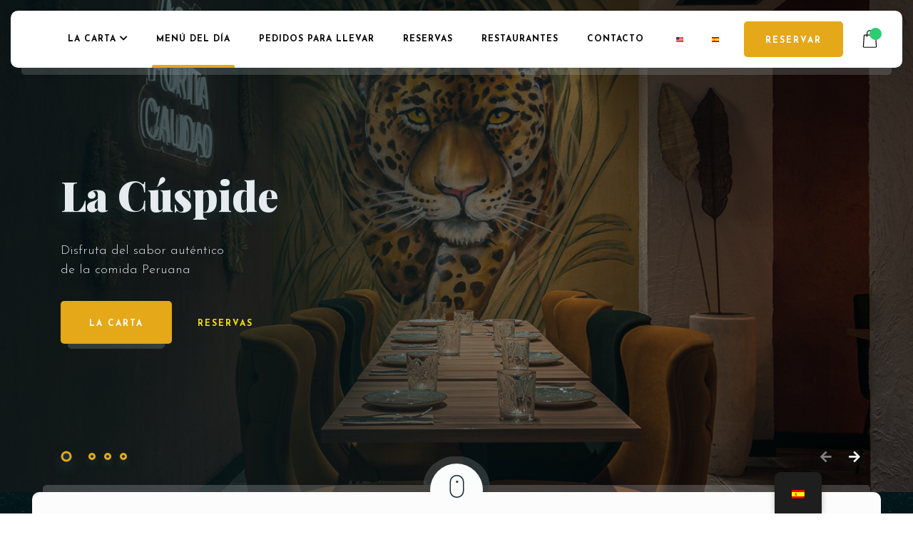

--- FILE ---
content_type: text/html; charset=UTF-8
request_url: https://lacuspide.es/
body_size: 23868
content:
<!doctype html>
<html lang="es">
<head>
	<!-- Meta Data -->
	<meta charset="UTF-8">
	<meta http-equiv="X-UA-Compatible" content="IE=edge">
	<meta name="viewport" content="width=device-width, initial-scale=1">
	<link rel="profile" href="https://gmpg.org/xfn/11">

	<meta name='robots' content='index, follow, max-image-preview:large, max-snippet:-1, max-video-preview:-1' />

	<!-- This site is optimized with the Yoast SEO plugin v26.8 - https://yoast.com/product/yoast-seo-wordpress/ -->
	<title>Inicio - La Cuspide</title>
	<link rel="canonical" href="https://lacuspide.es/" />
	<meta property="og:locale" content="es_ES" />
	<meta property="og:type" content="website" />
	<meta property="og:title" content="Inicio - La Cuspide" />
	<meta property="og:description" content="LA CÚSPIDE ¿Estás buscando sabores auténticos? En La Cúspide vas a encontrar sabores nuevos, sabores auténticos de Perú. Cocinamos con... Read more" />
	<meta property="og:url" content="https://lacuspide.es/" />
	<meta property="og:site_name" content="La Cuspide" />
	<meta property="article:publisher" content="https://m.facebook.com/restaurantelacuspidemostoles" />
	<meta property="article:modified_time" content="2026-01-29T10:36:55+00:00" />
	<meta property="og:image" content="https://lacuspide.es/wp-content/uploads/2023/11/jpg-1200-tif_DSC6793-HDR.jpg" />
	<meta name="twitter:card" content="summary_large_image" />
	<script type="application/ld+json" class="yoast-schema-graph">{"@context":"https://schema.org","@graph":[{"@type":"WebPage","@id":"https://lacuspide.es/","url":"https://lacuspide.es/","name":"Inicio - La Cuspide","isPartOf":{"@id":"https://lacuspide.es/#website"},"about":{"@id":"https://lacuspide.es/#organization"},"primaryImageOfPage":{"@id":"https://lacuspide.es/#primaryimage"},"image":{"@id":"https://lacuspide.es/#primaryimage"},"thumbnailUrl":"https://lacuspide.es/wp-content/uploads/2023/11/jpg-1200-tif_DSC6793-HDR.jpg","datePublished":"2021-04-26T20:35:28+00:00","dateModified":"2026-01-29T10:36:55+00:00","breadcrumb":{"@id":"https://lacuspide.es/#breadcrumb"},"inLanguage":"es","potentialAction":[{"@type":"ReadAction","target":["https://lacuspide.es/"]}]},{"@type":"ImageObject","inLanguage":"es","@id":"https://lacuspide.es/#primaryimage","url":"https://lacuspide.es/wp-content/uploads/2023/11/jpg-1200-tif_DSC6793-HDR.jpg","contentUrl":"https://lacuspide.es/wp-content/uploads/2023/11/jpg-1200-tif_DSC6793-HDR.jpg","width":800,"height":533},{"@type":"BreadcrumbList","@id":"https://lacuspide.es/#breadcrumb","itemListElement":[{"@type":"ListItem","position":1,"name":"Portada"}]},{"@type":"WebSite","@id":"https://lacuspide.es/#website","url":"https://lacuspide.es/","name":"La Cúspide","description":"Restaurante Peruano","publisher":{"@id":"https://lacuspide.es/#organization"},"potentialAction":[{"@type":"SearchAction","target":{"@type":"EntryPoint","urlTemplate":"https://lacuspide.es/?s={search_term_string}"},"query-input":{"@type":"PropertyValueSpecification","valueRequired":true,"valueName":"search_term_string"}}],"inLanguage":"es"},{"@type":"Organization","@id":"https://lacuspide.es/#organization","name":"La Cúspide","url":"https://lacuspide.es/","logo":{"@type":"ImageObject","inLanguage":"es","@id":"https://lacuspide.es/#/schema/logo/image/","url":"https://lacuspide.es/wp-content/uploads/2021/04/Logotipo-cuspide.png","contentUrl":"https://lacuspide.es/wp-content/uploads/2021/04/Logotipo-cuspide.png","width":2518,"height":1207,"caption":"La Cúspide"},"image":{"@id":"https://lacuspide.es/#/schema/logo/image/"},"sameAs":["https://m.facebook.com/restaurantelacuspidemostoles"]}]}</script>
	<!-- / Yoast SEO plugin. -->


<link rel='dns-prefetch' href='//fonts.googleapis.com' />
<link rel="alternate" type="application/rss+xml" title="La Cuspide &raquo; Feed" href="https://lacuspide.es/feed/" />
<link rel="alternate" type="application/rss+xml" title="La Cuspide &raquo; Feed de los comentarios" href="https://lacuspide.es/comments/feed/" />
<link rel="alternate" title="oEmbed (JSON)" type="application/json+oembed" href="https://lacuspide.es/wp-json/oembed/1.0/embed?url=https%3A%2F%2Flacuspide.es%2F" />
<link rel="alternate" title="oEmbed (XML)" type="text/xml+oembed" href="https://lacuspide.es/wp-json/oembed/1.0/embed?url=https%3A%2F%2Flacuspide.es%2F&#038;format=xml" />
<style id='wp-img-auto-sizes-contain-inline-css' type='text/css'>
img:is([sizes=auto i],[sizes^="auto," i]){contain-intrinsic-size:3000px 1500px}
/*# sourceURL=wp-img-auto-sizes-contain-inline-css */
</style>
<link rel='stylesheet' id='tastyc-plugin-frontend-widget-style-css' href='https://lacuspide.es/wp-content/plugins/tastyc-plugin/elementor/assets/css/style.css?ver=1' type='text/css' media='all' />
<style id='wp-emoji-styles-inline-css' type='text/css'>

	img.wp-smiley, img.emoji {
		display: inline !important;
		border: none !important;
		box-shadow: none !important;
		height: 1em !important;
		width: 1em !important;
		margin: 0 0.07em !important;
		vertical-align: -0.1em !important;
		background: none !important;
		padding: 0 !important;
	}
/*# sourceURL=wp-emoji-styles-inline-css */
</style>
<style id='classic-theme-styles-inline-css' type='text/css'>
/*! This file is auto-generated */
.wp-block-button__link{color:#fff;background-color:#32373c;border-radius:9999px;box-shadow:none;text-decoration:none;padding:calc(.667em + 2px) calc(1.333em + 2px);font-size:1.125em}.wp-block-file__button{background:#32373c;color:#fff;text-decoration:none}
/*# sourceURL=/wp-includes/css/classic-themes.min.css */
</style>
<style id='global-styles-inline-css' type='text/css'>
:root{--wp--preset--aspect-ratio--square: 1;--wp--preset--aspect-ratio--4-3: 4/3;--wp--preset--aspect-ratio--3-4: 3/4;--wp--preset--aspect-ratio--3-2: 3/2;--wp--preset--aspect-ratio--2-3: 2/3;--wp--preset--aspect-ratio--16-9: 16/9;--wp--preset--aspect-ratio--9-16: 9/16;--wp--preset--color--black: #000000;--wp--preset--color--cyan-bluish-gray: #abb8c3;--wp--preset--color--white: #ffffff;--wp--preset--color--pale-pink: #f78da7;--wp--preset--color--vivid-red: #cf2e2e;--wp--preset--color--luminous-vivid-orange: #ff6900;--wp--preset--color--luminous-vivid-amber: #fcb900;--wp--preset--color--light-green-cyan: #7bdcb5;--wp--preset--color--vivid-green-cyan: #00d084;--wp--preset--color--pale-cyan-blue: #8ed1fc;--wp--preset--color--vivid-cyan-blue: #0693e3;--wp--preset--color--vivid-purple: #9b51e0;--wp--preset--gradient--vivid-cyan-blue-to-vivid-purple: linear-gradient(135deg,rgb(6,147,227) 0%,rgb(155,81,224) 100%);--wp--preset--gradient--light-green-cyan-to-vivid-green-cyan: linear-gradient(135deg,rgb(122,220,180) 0%,rgb(0,208,130) 100%);--wp--preset--gradient--luminous-vivid-amber-to-luminous-vivid-orange: linear-gradient(135deg,rgb(252,185,0) 0%,rgb(255,105,0) 100%);--wp--preset--gradient--luminous-vivid-orange-to-vivid-red: linear-gradient(135deg,rgb(255,105,0) 0%,rgb(207,46,46) 100%);--wp--preset--gradient--very-light-gray-to-cyan-bluish-gray: linear-gradient(135deg,rgb(238,238,238) 0%,rgb(169,184,195) 100%);--wp--preset--gradient--cool-to-warm-spectrum: linear-gradient(135deg,rgb(74,234,220) 0%,rgb(151,120,209) 20%,rgb(207,42,186) 40%,rgb(238,44,130) 60%,rgb(251,105,98) 80%,rgb(254,248,76) 100%);--wp--preset--gradient--blush-light-purple: linear-gradient(135deg,rgb(255,206,236) 0%,rgb(152,150,240) 100%);--wp--preset--gradient--blush-bordeaux: linear-gradient(135deg,rgb(254,205,165) 0%,rgb(254,45,45) 50%,rgb(107,0,62) 100%);--wp--preset--gradient--luminous-dusk: linear-gradient(135deg,rgb(255,203,112) 0%,rgb(199,81,192) 50%,rgb(65,88,208) 100%);--wp--preset--gradient--pale-ocean: linear-gradient(135deg,rgb(255,245,203) 0%,rgb(182,227,212) 50%,rgb(51,167,181) 100%);--wp--preset--gradient--electric-grass: linear-gradient(135deg,rgb(202,248,128) 0%,rgb(113,206,126) 100%);--wp--preset--gradient--midnight: linear-gradient(135deg,rgb(2,3,129) 0%,rgb(40,116,252) 100%);--wp--preset--font-size--small: 13px;--wp--preset--font-size--medium: 20px;--wp--preset--font-size--large: 36px;--wp--preset--font-size--x-large: 42px;--wp--preset--spacing--20: 0.44rem;--wp--preset--spacing--30: 0.67rem;--wp--preset--spacing--40: 1rem;--wp--preset--spacing--50: 1.5rem;--wp--preset--spacing--60: 2.25rem;--wp--preset--spacing--70: 3.38rem;--wp--preset--spacing--80: 5.06rem;--wp--preset--shadow--natural: 6px 6px 9px rgba(0, 0, 0, 0.2);--wp--preset--shadow--deep: 12px 12px 50px rgba(0, 0, 0, 0.4);--wp--preset--shadow--sharp: 6px 6px 0px rgba(0, 0, 0, 0.2);--wp--preset--shadow--outlined: 6px 6px 0px -3px rgb(255, 255, 255), 6px 6px rgb(0, 0, 0);--wp--preset--shadow--crisp: 6px 6px 0px rgb(0, 0, 0);}:where(.is-layout-flex){gap: 0.5em;}:where(.is-layout-grid){gap: 0.5em;}body .is-layout-flex{display: flex;}.is-layout-flex{flex-wrap: wrap;align-items: center;}.is-layout-flex > :is(*, div){margin: 0;}body .is-layout-grid{display: grid;}.is-layout-grid > :is(*, div){margin: 0;}:where(.wp-block-columns.is-layout-flex){gap: 2em;}:where(.wp-block-columns.is-layout-grid){gap: 2em;}:where(.wp-block-post-template.is-layout-flex){gap: 1.25em;}:where(.wp-block-post-template.is-layout-grid){gap: 1.25em;}.has-black-color{color: var(--wp--preset--color--black) !important;}.has-cyan-bluish-gray-color{color: var(--wp--preset--color--cyan-bluish-gray) !important;}.has-white-color{color: var(--wp--preset--color--white) !important;}.has-pale-pink-color{color: var(--wp--preset--color--pale-pink) !important;}.has-vivid-red-color{color: var(--wp--preset--color--vivid-red) !important;}.has-luminous-vivid-orange-color{color: var(--wp--preset--color--luminous-vivid-orange) !important;}.has-luminous-vivid-amber-color{color: var(--wp--preset--color--luminous-vivid-amber) !important;}.has-light-green-cyan-color{color: var(--wp--preset--color--light-green-cyan) !important;}.has-vivid-green-cyan-color{color: var(--wp--preset--color--vivid-green-cyan) !important;}.has-pale-cyan-blue-color{color: var(--wp--preset--color--pale-cyan-blue) !important;}.has-vivid-cyan-blue-color{color: var(--wp--preset--color--vivid-cyan-blue) !important;}.has-vivid-purple-color{color: var(--wp--preset--color--vivid-purple) !important;}.has-black-background-color{background-color: var(--wp--preset--color--black) !important;}.has-cyan-bluish-gray-background-color{background-color: var(--wp--preset--color--cyan-bluish-gray) !important;}.has-white-background-color{background-color: var(--wp--preset--color--white) !important;}.has-pale-pink-background-color{background-color: var(--wp--preset--color--pale-pink) !important;}.has-vivid-red-background-color{background-color: var(--wp--preset--color--vivid-red) !important;}.has-luminous-vivid-orange-background-color{background-color: var(--wp--preset--color--luminous-vivid-orange) !important;}.has-luminous-vivid-amber-background-color{background-color: var(--wp--preset--color--luminous-vivid-amber) !important;}.has-light-green-cyan-background-color{background-color: var(--wp--preset--color--light-green-cyan) !important;}.has-vivid-green-cyan-background-color{background-color: var(--wp--preset--color--vivid-green-cyan) !important;}.has-pale-cyan-blue-background-color{background-color: var(--wp--preset--color--pale-cyan-blue) !important;}.has-vivid-cyan-blue-background-color{background-color: var(--wp--preset--color--vivid-cyan-blue) !important;}.has-vivid-purple-background-color{background-color: var(--wp--preset--color--vivid-purple) !important;}.has-black-border-color{border-color: var(--wp--preset--color--black) !important;}.has-cyan-bluish-gray-border-color{border-color: var(--wp--preset--color--cyan-bluish-gray) !important;}.has-white-border-color{border-color: var(--wp--preset--color--white) !important;}.has-pale-pink-border-color{border-color: var(--wp--preset--color--pale-pink) !important;}.has-vivid-red-border-color{border-color: var(--wp--preset--color--vivid-red) !important;}.has-luminous-vivid-orange-border-color{border-color: var(--wp--preset--color--luminous-vivid-orange) !important;}.has-luminous-vivid-amber-border-color{border-color: var(--wp--preset--color--luminous-vivid-amber) !important;}.has-light-green-cyan-border-color{border-color: var(--wp--preset--color--light-green-cyan) !important;}.has-vivid-green-cyan-border-color{border-color: var(--wp--preset--color--vivid-green-cyan) !important;}.has-pale-cyan-blue-border-color{border-color: var(--wp--preset--color--pale-cyan-blue) !important;}.has-vivid-cyan-blue-border-color{border-color: var(--wp--preset--color--vivid-cyan-blue) !important;}.has-vivid-purple-border-color{border-color: var(--wp--preset--color--vivid-purple) !important;}.has-vivid-cyan-blue-to-vivid-purple-gradient-background{background: var(--wp--preset--gradient--vivid-cyan-blue-to-vivid-purple) !important;}.has-light-green-cyan-to-vivid-green-cyan-gradient-background{background: var(--wp--preset--gradient--light-green-cyan-to-vivid-green-cyan) !important;}.has-luminous-vivid-amber-to-luminous-vivid-orange-gradient-background{background: var(--wp--preset--gradient--luminous-vivid-amber-to-luminous-vivid-orange) !important;}.has-luminous-vivid-orange-to-vivid-red-gradient-background{background: var(--wp--preset--gradient--luminous-vivid-orange-to-vivid-red) !important;}.has-very-light-gray-to-cyan-bluish-gray-gradient-background{background: var(--wp--preset--gradient--very-light-gray-to-cyan-bluish-gray) !important;}.has-cool-to-warm-spectrum-gradient-background{background: var(--wp--preset--gradient--cool-to-warm-spectrum) !important;}.has-blush-light-purple-gradient-background{background: var(--wp--preset--gradient--blush-light-purple) !important;}.has-blush-bordeaux-gradient-background{background: var(--wp--preset--gradient--blush-bordeaux) !important;}.has-luminous-dusk-gradient-background{background: var(--wp--preset--gradient--luminous-dusk) !important;}.has-pale-ocean-gradient-background{background: var(--wp--preset--gradient--pale-ocean) !important;}.has-electric-grass-gradient-background{background: var(--wp--preset--gradient--electric-grass) !important;}.has-midnight-gradient-background{background: var(--wp--preset--gradient--midnight) !important;}.has-small-font-size{font-size: var(--wp--preset--font-size--small) !important;}.has-medium-font-size{font-size: var(--wp--preset--font-size--medium) !important;}.has-large-font-size{font-size: var(--wp--preset--font-size--large) !important;}.has-x-large-font-size{font-size: var(--wp--preset--font-size--x-large) !important;}
:where(.wp-block-post-template.is-layout-flex){gap: 1.25em;}:where(.wp-block-post-template.is-layout-grid){gap: 1.25em;}
:where(.wp-block-term-template.is-layout-flex){gap: 1.25em;}:where(.wp-block-term-template.is-layout-grid){gap: 1.25em;}
:where(.wp-block-columns.is-layout-flex){gap: 2em;}:where(.wp-block-columns.is-layout-grid){gap: 2em;}
:root :where(.wp-block-pullquote){font-size: 1.5em;line-height: 1.6;}
/*# sourceURL=global-styles-inline-css */
</style>
<link rel='stylesheet' id='contact-form-7-css' href='https://lacuspide.es/wp-content/plugins/contact-form-7/includes/css/styles.css?ver=6.1.4' type='text/css' media='all' />
<link rel='stylesheet' id='woocommerce-layout-css' href='https://lacuspide.es/wp-content/plugins/woocommerce/assets/css/woocommerce-layout.css?ver=10.4.3' type='text/css' media='all' />
<link rel='stylesheet' id='woocommerce-smallscreen-css' href='https://lacuspide.es/wp-content/plugins/woocommerce/assets/css/woocommerce-smallscreen.css?ver=10.4.3' type='text/css' media='only screen and (max-width: 768px)' />
<link rel='stylesheet' id='woocommerce-general-css' href='https://lacuspide.es/wp-content/plugins/woocommerce/assets/css/woocommerce.css?ver=10.4.3' type='text/css' media='all' />
<style id='woocommerce-inline-inline-css' type='text/css'>
.woocommerce form .form-row .required { visibility: visible; }
/*# sourceURL=woocommerce-inline-inline-css */
</style>
<link rel='stylesheet' id='trp-floater-language-switcher-style-css' href='https://lacuspide.es/wp-content/plugins/translatepress-multilingual/assets/css/trp-floater-language-switcher.css?ver=3.0.7' type='text/css' media='all' />
<link rel='stylesheet' id='trp-language-switcher-style-css' href='https://lacuspide.es/wp-content/plugins/translatepress-multilingual/assets/css/trp-language-switcher.css?ver=3.0.7' type='text/css' media='all' />
<link rel='stylesheet' id='tastyc-fonts-css' href='https://fonts.googleapis.com/css2?family=Josefin+Sans:ital,wght@0,100;0,200;0,300;0,400;0,500;0,600;0,700;1,100;1,200;1,300;1,400;1,500;1,600;1,700&#038;family=Playfair+Display:ital,wght@0,400;0,500;0,600;0,700;0,800;0,900;1,400;1,500;1,600;1,700;1,800;1,900&#038;display=swap' type='text/css' media='all' />
<link rel='stylesheet' id='bootstrap-css' href='https://lacuspide.es/wp-content/themes/tastyc/assets/css/bootstrap.css?ver=6.9' type='text/css' media='all' />
<link rel='stylesheet' id='fontawesome-css' href='https://lacuspide.es/wp-content/themes/tastyc/assets/css/font-awesome.css?ver=6.9' type='text/css' media='all' />
<link rel='stylesheet' id='datepicker-css' href='https://lacuspide.es/wp-content/themes/tastyc/assets/css/datepicker.css?ver=6.9' type='text/css' media='all' />
<link rel='stylesheet' id='swiper-css' href='https://lacuspide.es/wp-content/plugins/elementor/assets/lib/swiper/v8/css/swiper.min.css?ver=8.4.5' type='text/css' media='all' />
<link rel='stylesheet' id='tastyc-mapbox-css' href='https://lacuspide.es/wp-content/themes/tastyc/assets/css/mapbox.css?ver=6.9' type='text/css' media='all' />
<link rel='stylesheet' id='nice-select-css' href='https://lacuspide.es/wp-content/themes/tastyc/assets/css/nice-select.css?ver=6.9' type='text/css' media='all' />
<link rel='stylesheet' id='magnific-popup-css' href='https://lacuspide.es/wp-content/themes/tastyc/assets/css/magnific-popup.css?ver=6.9' type='text/css' media='all' />
<link rel='stylesheet' id='photoswipe-css' href='https://lacuspide.es/wp-content/plugins/woocommerce/assets/css/photoswipe/photoswipe.min.css?ver=10.4.3' type='text/css' media='all' />
<link rel='stylesheet' id='tastyc-style-css' href='https://lacuspide.es/wp-content/themes/tastyc/style.css?ver=6.9' type='text/css' media='all' />
<link rel='stylesheet' id='elementor-icons-css' href='https://lacuspide.es/wp-content/plugins/elementor/assets/lib/eicons/css/elementor-icons.min.css?ver=5.46.0' type='text/css' media='all' />
<link rel='stylesheet' id='elementor-frontend-css' href='https://lacuspide.es/wp-content/plugins/elementor/assets/css/frontend.min.css?ver=3.34.3' type='text/css' media='all' />
<link rel='stylesheet' id='elementor-post-65-css' href='https://lacuspide.es/wp-content/uploads/elementor/css/post-65.css?ver=1769840067' type='text/css' media='all' />
<link rel='stylesheet' id='widget-heading-css' href='https://lacuspide.es/wp-content/plugins/elementor/assets/css/widget-heading.min.css?ver=3.34.3' type='text/css' media='all' />
<link rel='stylesheet' id='widget-divider-css' href='https://lacuspide.es/wp-content/plugins/elementor/assets/css/widget-divider.min.css?ver=3.34.3' type='text/css' media='all' />
<link rel='stylesheet' id='e-shapes-css' href='https://lacuspide.es/wp-content/plugins/elementor/assets/css/conditionals/shapes.min.css?ver=3.34.3' type='text/css' media='all' />
<link rel='stylesheet' id='widget-text-editor-css' href='https://lacuspide.es/wp-content/plugins/elementor/assets/css/widget-text-editor.min.css?ver=3.34.3' type='text/css' media='all' />
<link rel='stylesheet' id='e-swiper-css' href='https://lacuspide.es/wp-content/plugins/elementor/assets/css/conditionals/e-swiper.min.css?ver=3.34.3' type='text/css' media='all' />
<link rel='stylesheet' id='elementor-post-997-css' href='https://lacuspide.es/wp-content/uploads/elementor/css/post-997.css?ver=1769840301' type='text/css' media='all' />
<link rel='stylesheet' id='elementor-gf-local-roboto-css' href='https://lacuspide.es/wp-content/uploads/elementor/google-fonts/css/roboto.css?ver=1746190268' type='text/css' media='all' />
<link rel='stylesheet' id='elementor-gf-local-robotoslab-css' href='https://lacuspide.es/wp-content/uploads/elementor/google-fonts/css/robotoslab.css?ver=1746190273' type='text/css' media='all' />
<script type="text/javascript" src="https://lacuspide.es/wp-includes/js/jquery/jquery.min.js?ver=3.7.1" id="jquery-core-js"></script>
<script type="text/javascript" src="https://lacuspide.es/wp-includes/js/jquery/jquery-migrate.min.js?ver=3.4.1" id="jquery-migrate-js"></script>
<script type="text/javascript" src="https://lacuspide.es/wp-content/plugins/woocommerce/assets/js/jquery-blockui/jquery.blockUI.min.js?ver=2.7.0-wc.10.4.3" id="wc-jquery-blockui-js" defer="defer" data-wp-strategy="defer"></script>
<script type="text/javascript" id="wc-add-to-cart-js-extra">
/* <![CDATA[ */
var wc_add_to_cart_params = {"ajax_url":"/wp-admin/admin-ajax.php","wc_ajax_url":"/?wc-ajax=%%endpoint%%","i18n_view_cart":"Ver carrito","cart_url":"https://lacuspide.es/carrito/","is_cart":"","cart_redirect_after_add":"no"};
//# sourceURL=wc-add-to-cart-js-extra
/* ]]> */
</script>
<script type="text/javascript" src="https://lacuspide.es/wp-content/plugins/woocommerce/assets/js/frontend/add-to-cart.min.js?ver=10.4.3" id="wc-add-to-cart-js" defer="defer" data-wp-strategy="defer"></script>
<script type="text/javascript" src="https://lacuspide.es/wp-content/plugins/woocommerce/assets/js/js-cookie/js.cookie.min.js?ver=2.1.4-wc.10.4.3" id="wc-js-cookie-js" defer="defer" data-wp-strategy="defer"></script>
<script type="text/javascript" id="woocommerce-js-extra">
/* <![CDATA[ */
var woocommerce_params = {"ajax_url":"/wp-admin/admin-ajax.php","wc_ajax_url":"/?wc-ajax=%%endpoint%%","i18n_password_show":"Mostrar contrase\u00f1a","i18n_password_hide":"Ocultar contrase\u00f1a"};
//# sourceURL=woocommerce-js-extra
/* ]]> */
</script>
<script type="text/javascript" src="https://lacuspide.es/wp-content/plugins/woocommerce/assets/js/frontend/woocommerce.min.js?ver=10.4.3" id="woocommerce-js" defer="defer" data-wp-strategy="defer"></script>
<script type="text/javascript" src="https://lacuspide.es/wp-content/plugins/translatepress-multilingual/assets/js/trp-frontend-compatibility.js?ver=3.0.7" id="trp-frontend-compatibility-js"></script>
<script type="text/javascript" src="https://lacuspide.es/wp-content/plugins/woocommerce/assets/js/photoswipe/photoswipe.min.js?ver=4.1.1-wc.10.4.3" id="wc-photoswipe-js" defer="defer" data-wp-strategy="defer"></script>
<link rel="https://api.w.org/" href="https://lacuspide.es/wp-json/" /><link rel="alternate" title="JSON" type="application/json" href="https://lacuspide.es/wp-json/wp/v2/pages/997" /><link rel="EditURI" type="application/rsd+xml" title="RSD" href="https://lacuspide.es/xmlrpc.php?rsd" />
<meta name="generator" content="WordPress 6.9" />
<meta name="generator" content="WooCommerce 10.4.3" />
<link rel='shortlink' href='https://lacuspide.es/' />
<link rel="alternate" hreflang="es-ES" href="https://lacuspide.es/"/>
<link rel="alternate" hreflang="en-US" href="https://lacuspide.es/en/"/>
<link rel="alternate" hreflang="es" href="https://lacuspide.es/"/>
<link rel="alternate" hreflang="en" href="https://lacuspide.es/en/"/>

<style>
	
	
	
	
	
	
		/* Menu Color #1a2f33 */
	.tst-menu-nav > ul > li > a {
		color: #e4a819;
	}
	
	
	
		/* Theme Color #f39c12 */
	.tst-suptitle:before,
	.tst-btn,
	.tst-menu-nav ul li.current-menu-item:after,
	.tst-menu-nav ul li ul,
	.tst-banner .tst-cover-frame .tst-lock.tst-active,
	.tst-call-to-action .tst-cover-frame .tst-lock.tst-active,
	.tst-about-cover .tst-play-button,
	.tst-blog-card .tst-cover-frame .tst-card-badge,
	.tst-breadcrumbs,
	.swiper-menu-nav .swiper-pagination-bullet-active,
	.tst-minicart-window .woocommerce-mini-cart__buttons a,
	.woocommerce-product-search button,
	.tst-slider-navigation .tst-nav .tst-slider-btn,
	.datepicker .datepicker--cell.-selected-,
	.datepicker .datepicker--cell.-selected-.-current-,
	.datepicker .datepicker--cell.-selected-:hover,
	.datepicker .datepicker--cell.-selected-.-current-:hover,
	.content-sidebar td#today,
	.single-post-text ul>li:before,
	.tst-comment-content ul>li:before,
	.sticky:before,
	.wp-block-button a.wp-block-button__link,
	.woocommerce #respond input#submit,
	.woocommerce a.button,
	.woocommerce button.button,
	.woocommerce input.button .woocommerce-mini-cart__buttons #respond input#submit,
	.woocommerce-mini-cart__buttons a.button,
	.woocommerce-mini-cart__buttons button.button,
	.woocommerce-mini-cart__buttons input.button,
	.woocommerce #respond input#submit:hover,
	.woocommerce a.button:hover,
	.woocommerce button.button:hover,
	.woocommerce input.button:hover .woocommerce-mini-cart__buttons #respond input#submit:hover,
	.woocommerce-mini-cart__buttons a.button:hover,
	.woocommerce-mini-cart__buttons button.button:hover,
	.woocommerce-mini-cart__buttons input.button:hover,
	.woocommerce span.onsale,
	.woocommerce ul.products li.product .button.add_to_cart_button,
	.woocommerce #respond input#submit.alt,
	.woocommerce a.button.alt,
	.woocommerce button.button.alt,
	.woocommerce input.button.alt,
	.tst-pagination a.current,
	.tst-pagination span.current,
	.tst-blog-pagination a.current,
	.tst-blog-pagination span.current,
	.page-links a.current,
	.page-links span.current,
	.post-password-form input[type="submit"],
	.woocommerce .widget_price_filter .price_slider_wrapper .ui-widget-content,
	.woocommerce .widget_price_filter .ui-slider .ui-slider-range,
	.woocommerce .widget_price_filter .ui-slider .ui-slider-handle,
	.tst-skills-box .progress .percentage,
	.tst-timeline .tst-timeline-item .tst-year:before,
	.tst-timeline:after {
		background-color: #e4a819;
	}
	.woocommerce button,
	.checkout-button {
		background-color: #e4a819 !important;
	}
	a.tst-color:hover,
	a:hover.tst-color:hover,
	.tst-icon-link:hover,
	.tst-color,
	.tst-testimonial-card .tst-quote,
	.post-text-bottom span.cat-links a,
	.post-text-bottom .tags-links a,
	.post-text-bottom .tags-links span,
	.content-sidebar .tagcloud a,
	.wp-block-tag-cloud .tag-cloud-link,
	.wp-block-button.is-style-outline a.wp-block-button__link,
	.error-page__num,
	.woocommerce .star-rating,
	.woocommerce p.stars a,
	.tst-pricing-box.marked:before,
	.tst-skills-box.list .name:before {
		color: #e4a819;
	}
	.tst-preloader-frame .tst-preloader span,
	.swiper-pagination-bullet.swiper-pagination-bullet-active,
	.tst-main-pagination .swiper-pagination-bullet,
	.tst-main-pagination .swiper-pagination-bullet.swiper-pagination-bullet-active,
	.post-text-bottom .tags-links a,
	.post-text-bottom .tags-links span,
	.content-sidebar .tagcloud a,
	.wp-block-tag-cloud .tag-cloud-link,
	.wp-block-pullquote blockquote,
	.wp-block-button.is-style-outline a.wp-block-button__link,
	.tst-timeline .tst-timeline-item .tst-year:after {
		border-color: #e4a819;
	}
	.mapboxgl-marker svg g {
		fill: #e4a819;
	}
	
		/* Btn Color #f39c12 */
	.tst-btn,
	.tst-about-cover .tst-play-button,
	.tst-minicart-window .woocommerce-mini-cart__buttons a,
	.woocommerce-product-search button,
	.wp-block-button a.wp-block-button__link,
	.woocommerce #respond input#submit,
	.woocommerce a.button,
	.woocommerce button.button,
	.woocommerce input.button .woocommerce-mini-cart__buttons #respond input#submit,
	.woocommerce-mini-cart__buttons a.button,
	.woocommerce-mini-cart__buttons button.button,
	.woocommerce-mini-cart__buttons input.button,
	.woocommerce #respond input#submit:hover,
	.woocommerce a.button:hover,
	.woocommerce button.button:hover,
	.woocommerce input.button:hover .woocommerce-mini-cart__buttons #respond input#submit:hover,
	.woocommerce-mini-cart__buttons a.button:hover,
	.woocommerce-mini-cart__buttons button.button:hover,
	.woocommerce-mini-cart__buttons input.button:hover,
	.woocommerce ul.products li.product .button.add_to_cart_button,
	.woocommerce #respond input#submit.alt,
	.woocommerce a.button.alt,
	.woocommerce button.button.alt,
	.woocommerce input.button.alt,
	.post-password-form input[type="submit"] {
		background-color: #e4a819;
	}
	.woocommerce button,
	.checkout-button {
		background-color: #e4a819 !important;
	}
	.tst-icon-link:hover,
	.wp-block-button.is-style-outline a.wp-block-button__link {
		color: #e4a819;
	}
	.wp-block-button.is-style-outline a.wp-block-button__link {
		border-color: #e4a819;
	}
	
		/* Btn Color #f39c12 */
	.tst-btn,
	.tst-about-cover .tst-play-button,
	.tst-minicart-window .woocommerce-mini-cart__buttons a,
	.woocommerce-product-search button,
	.wp-block-button a.wp-block-button__link,
	.woocommerce #respond input#submit,
	.woocommerce a.button,
	.woocommerce button.button,
	.woocommerce input.button .woocommerce-mini-cart__buttons #respond input#submit,
	.woocommerce-mini-cart__buttons a.button,
	.woocommerce-mini-cart__buttons button.button,
	.woocommerce-mini-cart__buttons input.button,
	.woocommerce #respond input#submit:hover,
	.woocommerce a.button:hover,
	.woocommerce button.button:hover,
	.woocommerce input.button:hover .woocommerce-mini-cart__buttons #respond input#submit:hover,
	.woocommerce-mini-cart__buttons a.button:hover,
	.woocommerce-mini-cart__buttons button.button:hover,
	.woocommerce-mini-cart__buttons input.button:hover,
	.woocommerce ul.products li.product .button.add_to_cart_button,
	.woocommerce #respond input#submit.alt,
	.woocommerce a.button.alt,
	.woocommerce button.button.alt,
	.woocommerce input.button.alt,
	.post-password-form input[type="submit"] {
		color: #ffffff;
	}
	.woocommerce button,
	.checkout-button {
		color: #ffffff !important;
	}
	
</style>

	<noscript><style>.woocommerce-product-gallery{ opacity: 1 !important; }</style></noscript>
	<meta name="generator" content="Elementor 3.34.3; features: additional_custom_breakpoints; settings: css_print_method-external, google_font-enabled, font_display-auto">
			<style>
				.e-con.e-parent:nth-of-type(n+4):not(.e-lazyloaded):not(.e-no-lazyload),
				.e-con.e-parent:nth-of-type(n+4):not(.e-lazyloaded):not(.e-no-lazyload) * {
					background-image: none !important;
				}
				@media screen and (max-height: 1024px) {
					.e-con.e-parent:nth-of-type(n+3):not(.e-lazyloaded):not(.e-no-lazyload),
					.e-con.e-parent:nth-of-type(n+3):not(.e-lazyloaded):not(.e-no-lazyload) * {
						background-image: none !important;
					}
				}
				@media screen and (max-height: 640px) {
					.e-con.e-parent:nth-of-type(n+2):not(.e-lazyloaded):not(.e-no-lazyload),
					.e-con.e-parent:nth-of-type(n+2):not(.e-lazyloaded):not(.e-no-lazyload) * {
						background-image: none !important;
					}
				}
			</style>
			<link rel="icon" href="https://lacuspide.es/wp-content/uploads/2023/02/cropped-favicon-32x32.png" sizes="32x32" />
<link rel="icon" href="https://lacuspide.es/wp-content/uploads/2023/02/cropped-favicon-192x192.png" sizes="192x192" />
<link rel="apple-touch-icon" href="https://lacuspide.es/wp-content/uploads/2023/02/cropped-favicon-180x180.png" />
<meta name="msapplication-TileImage" content="https://lacuspide.es/wp-content/uploads/2023/02/cropped-favicon-270x270.png" />
		<style type="text/css" id="wp-custom-css">
			.tst-menu-book-item.tst-mbi-3 .tst-menu-book-descr .tst-menu-book-bottom {width:200px;}		</style>
		</head>


<body class="home wp-singular page-template page-template-template-layout-builder page-template-template-layout-builder-php page page-id-997 wp-theme-tastyc theme-tastyc woocommerce-no-js translatepress-es_ES elementor-default elementor-kit-65 elementor-page elementor-page-997" style="background-image: url(https://lacuspide.es/wp-content/uploads/2021/04/bg.jpg);">
		
  <div class="tst-main-overlay">

    <!-- preloader -->
    <div class="tst-preloader-frame">
      <div class="tst-preloader">
        <span></span>
        <span></span>
      </div>
    </div>
    <!-- preloader end -->

  </div>

  <div id="tst-app" class="tst-app ">

    <!-- top bar frame -->
    <div class="tst-menu-frame">
      <!-- top bar -->
      <div class="tst-dynamic-menu" id="tst-dynamic-menu">
        <div class="tst-menu">

          		<div data-elementor-type="wp-post" data-elementor-id="992" class="elementor elementor-992">
						<section class="elementor-section elementor-top-section elementor-element elementor-element-44d747e elementor-section-full_width elementor-section-content-middle elementor-section-height-default elementor-section-height-default" data-id="44d747e" data-element_type="section">
							<div class="elementor-background-overlay"></div>
							<div class="elementor-container elementor-column-gap-default">
					<div class="elementor-column elementor-col-25 elementor-top-column elementor-element elementor-element-2f8e4ed" data-id="2f8e4ed" data-element_type="column">
			<div class="elementor-widget-wrap elementor-element-populated">
						<div class="elementor-element elementor-element-bee271f elementor-widget elementor-widget-image" data-id="bee271f" data-element_type="widget" data-widget_type="image.default">
				<div class="elementor-widget-container">
																<a href="https://lacuspide.es/">
							<img fetchpriority="high" decoding="async" width="768" height="368" src="https://lacuspide.es/wp-content/uploads/2021/04/Logotipo-cuspide-768x368.png" class="attachment-medium_large size-medium_large wp-image-4843" alt="" srcset="https://lacuspide.es/wp-content/uploads/2021/04/Logotipo-cuspide-768x368.png 768w, https://lacuspide.es/wp-content/uploads/2021/04/Logotipo-cuspide-300x144.png 300w, https://lacuspide.es/wp-content/uploads/2021/04/Logotipo-cuspide-1024x491.png 1024w, https://lacuspide.es/wp-content/uploads/2021/04/Logotipo-cuspide-200x96.png 200w, https://lacuspide.es/wp-content/uploads/2021/04/Logotipo-cuspide-1536x736.png 1536w, https://lacuspide.es/wp-content/uploads/2021/04/Logotipo-cuspide-2048x982.png 2048w, https://lacuspide.es/wp-content/uploads/2021/04/Logotipo-cuspide-950x455.png 950w, https://lacuspide.es/wp-content/uploads/2021/04/Logotipo-cuspide-1920x920.png 1920w, https://lacuspide.es/wp-content/uploads/2021/04/Logotipo-cuspide-800x383.png 800w" sizes="(max-width: 768px) 100vw, 768px" />								</a>
															</div>
				</div>
					</div>
		</div>
				<div class="elementor-column elementor-col-50 elementor-top-column elementor-element elementor-element-cce17f4" data-id="cce17f4" data-element_type="column">
			<div class="elementor-widget-wrap elementor-element-populated">
						<div class="elementor-element elementor-element-8bf542b elementor-widget elementor-widget-tastyc-header-menu" data-id="8bf542b" data-element_type="widget" data-widget_type="tastyc-header-menu.default">
				<div class="elementor-widget-container">
					
		<div class="tst-menu-nav">
			<nav class="top-menu-nav"><ul id="menu-top-menu" class="top-menu-nav-inner"><li id="menu-item-1052" class=" menu-item menu-item-type-post_type menu-item-object-page menu-item-has-children"><a href="https://lacuspide.es/lacuspidemenudigital/">La Carta</a>
<ul class="sub-menu">
	<li id="menu-item-10924" class=" menu-item menu-item-type-post_type menu-item-object-page"><a href="https://lacuspide.es/desayunos/">Desayunos</a></li>
	<li id="menu-item-10925" class=" menu-item menu-item-type-post_type menu-item-object-page"><a href="https://lacuspide.es/salsas-y-extras/">Salsas y Extras</a></li>
</ul>
</li>
<li id="menu-item-2111" class=" menu-item menu-item-type-custom menu-item-object-custom current-menu-item current_page_item menu-item-home"><a href="https://lacuspide.es/#menu">MENÚ DEL DÍA</a></li>
<li id="menu-item-768" class=" menu-item menu-item-type-post_type menu-item-object-page"><a href="https://lacuspide.es/para-llevar/">Pedidos para llevar</a></li>
<li id="menu-item-1181" class=" menu-item menu-item-type-post_type menu-item-object-page"><a href="https://lacuspide.es/reservas-la-cuspide-2/">Reservas</a></li>
<li id="menu-item-683" class=" menu-item menu-item-type-post_type menu-item-object-page"><a href="https://lacuspide.es/restaurantes-2/">Restaurantes</a></li>
<li id="menu-item-1186" class="tst-res-btn menu-item menu-item-type-custom menu-item-object-custom"><a href="#reservation">Contacto</a></li>
<li id="menu-item-4953" class=" trp-language-switcher-container menu-item menu-item-type-post_type menu-item-object-language_switcher"><a href="https://lacuspide.es/en/"><span data-no-translation><img decoding="async" class="trp-flag-image" src="https://lacuspide.es/wp-content/plugins/translatepress-multilingual/assets/images/flags/en_US.png" width="18" height="12" alt="en_US" title="English"></span></a></li>
<li id="menu-item-4954" class=" trp-language-switcher-container menu-item menu-item-type-post_type menu-item-object-language_switcher current-language-menu-item"><a href="https://lacuspide.es/"><span data-no-translation><img decoding="async" class="trp-flag-image" src="https://lacuspide.es/wp-content/plugins/translatepress-multilingual/assets/images/flags/es_ES.png" width="18" height="12" alt="es_ES" title="Spanish"></span></a></li>
</ul></nav>		</div>

						</div>
				</div>
					</div>
		</div>
				<div class="elementor-column elementor-col-25 elementor-top-column elementor-element elementor-element-7ea2513" data-id="7ea2513" data-element_type="column" data-settings="{&quot;background_background&quot;:&quot;classic&quot;}">
			<div class="elementor-widget-wrap elementor-element-populated">
						<div class="elementor-element elementor-element-9bae9eb elementor-widget elementor-widget-tastyc-header-buttons" data-id="9bae9eb" data-element_type="widget" data-widget_type="tastyc-header-buttons.default">
				<div class="elementor-widget-container">
					
		<div class="tst-menu-right">

						<!-- reservation button -->
	        <a href="https://lacuspide.es/reservas-la-cuspide/" class="tst-btn " data-no-swup>
	        	<span >
	          		RESERVAR	          	</span>
	        </a>
	        
	        
	        <!-- Woocommerce cart -->
									
	        <div class="tst-minicart">
	          <!-- minicart button -->
	          <a class="tst-cart">
	            <svg xmlns="http://www.w3.org/2000/svg" viewBox="0 0 128 128">
	              <path
	                d="M87.7,33.1l-0.8-10.8C86,10.4,76,1,64,1s-22.1,9.4-22.9,21.3l-0.8,10.8H28.8c-4.7,0-8.6,3.7-9,8.4l-5.4,75.9c0,0,0,0,0,0 c-0.2,2.5,0.7,5,2.4,6.8s4.1,2.9,6.6,2.9h81.3c2.5,0,4.9-1,6.6-2.9c1.7-1.8,2.6-4.3,2.4-6.8l-5.4-75.2c-0.4-5.1-4.6-9-9.7-9H87.7z M47.1,22.7C47.7,13.9,55.1,7,64,7s16.3,6.9,16.9,15.7l0.7,10.4H46.3L47.1,22.7z M102.3,42.6l5.4,75.2c0.1,0.8-0.2,1.6-0.8,2.3 c-0.6,0.6-1.4,1-2.2,1H23.4c-0.8,0-1.6-0.3-2.2-1s-0.9-1.4-0.8-2.3h0l5.4-75.9c0.1-1.6,1.4-2.8,3-2.8h11.1l-0.6,8 c-0.1,1.7,1.1,3.1,2.8,3.2c0.1,0,0.1,0,0.2,0c1.6,0,2.9-1.2,3-2.8l0.6-8.4h36.2l0.6,8.4c0.1,1.7,1.5,2.9,3.2,2.8 c1.7-0.1,2.9-1.5,2.8-3.2l-0.6-8h10.5C100.5,39.1,102.1,40.6,102.3,42.6z" />
	            </svg>
	            <div class="tst-cart-number">
	            	<span class="cart-count"></span>
	            </div>
	          </a>
	          <!-- minicart button end -->
	          <!-- minicart -->
	          <div class="tst-minicart-window">
	          	<div class="cart-widget">
					  

	<p class="woocommerce-mini-cart__empty-message">No hay productos en el carrito.</p>


				  </div>
	          </div>
	        </div>
	        <!-- minicart end -->

	        						
	        
	        <!-- menu button -->
	        <div class="tst-menu-button-frame">
	          <div class="tst-menu-btn">
	            <div class="tst-burger">
	              <span></span>
	            </div>
	          </div>
	        </div>
	        <!-- menu button end -->
	    </div>

						</div>
				</div>
					</div>
		</div>
					</div>
		</section>
				</div>
		
        </div>
      </div>
      <!-- top bar end -->
    </div>
    <!-- top bar frame -->

    
    <div id="tst-dynamic-banner" class="tst-dynamic-banner">
      
      
      		<div data-elementor-type="wp-post" data-elementor-id="254" class="elementor elementor-254">
						<section class="elementor-section elementor-top-section elementor-element elementor-element-c9aa1be elementor-section-full_width elementor-section-height-default elementor-section-height-default" data-id="c9aa1be" data-element_type="section">
						<div class="elementor-container elementor-column-gap-no">
					<div class="elementor-column elementor-col-100 elementor-top-column elementor-element elementor-element-5dab07c" data-id="5dab07c" data-element_type="column">
			<div class="elementor-widget-wrap elementor-element-populated">
						<div class="elementor-element elementor-element-6cdf25b elementor-widget elementor-widget-tastyc-hero-slider" data-id="6cdf25b" data-element_type="widget" data-widget_type="tastyc-hero-slider.default">
				<div class="elementor-widget-container">
					
				<div class="swiper-container tst-main-slider" style="overflow: visible" data-swiper-delay="12010" data-swiper-autoplay="1">
			<div class="swiper-wrapper">
			  			  <div class="swiper-slide">

			    <!-- banner -->
			    <div class="tst-banner">
			      <div class="tst-cover-frame">
			      				        <img decoding="async" src="https://lacuspide.es/wp-content/uploads/2021/04/jpg-1200-_DSC1229.jpg" alt="La Cúspide" class="tst-cover tst-parallax" data-swiper-parallax-y="120" data-swiper-parallax-scale="1.2"
			          data-swiper-parallax-duration="1000" />
			        			        <div class="tst-overlay"></div>
			      </div>
			      <div class="tst-banner-content-frame">
			        <div class="container">
			          <div class="tst-main-title-frame">
			            <div class="tst-main-title" data-swiper-parallax-y="200" data-swiper-parallax-scale=".8" data-swiper-parallax-duration="800">
			              			              			              <h1 class="tst-title--h tst-white-2 tst-text-shadow tst-mb-30">
			              	<span >
	    						La Cúspide	    					</span>
			              </h1>
			              			              			              <div class="tst-text tst-text-shadow tst-text-lg tst-white-2 tst-mb-30">
			              	<span >
	    						Disfruta del sabor auténtico <br>de la comida Peruana	    					</span>
			              </div>
			              			              			              <a href="https://lacuspide.es/lacuspidemenudigital/" class="tst-btn tst-btn-lg tst-btn-shadow tst-mr-30">
			              	<span >
	    						La carta	    					</span>
			              </a>
			              			              			              <a href="https://lacuspide.es/reservas-la-cuspide/" class="tst-label tst-white-2">
			              	<span >
	    						Reservas	    					</span>
			              </a>
			              			            </div>
			          </div>
			        </div>
			      </div>
			    </div>
			    <!-- banner end -->

			  </div>
			  			  <div class="swiper-slide">

			    <!-- banner -->
			    <div class="tst-banner">
			      <div class="tst-cover-frame">
			      				        <img decoding="async" src="https://lacuspide.es/wp-content/uploads/2021/04/cuspide-_MG_0181.jpg" alt="Sabores &lt;br&gt;auténticos" class="tst-cover tst-parallax" data-swiper-parallax-y="120" data-swiper-parallax-scale="1.2"
			          data-swiper-parallax-duration="1000" />
			        			        <div class="tst-overlay"></div>
			      </div>
			      <div class="tst-banner-content-frame">
			        <div class="container">
			          <div class="tst-main-title-frame">
			            <div class="tst-main-title" data-swiper-parallax-y="200" data-swiper-parallax-scale=".8" data-swiper-parallax-duration="800">
			              			              			              <h1 class="tst-title--h tst-white-2 tst-text-shadow tst-mb-30">
			              	<span >
	    						Sabores <br>auténticos	    					</span>
			              </h1>
			              			              			              <div class="tst-text tst-text-shadow tst-text-lg tst-white-2 tst-mb-30">
			              	<span >
	    						Sabores del Mar,<br>sabores Criollos y Piqueos	    					</span>
			              </div>
			              			              			              <a href="https://lacuspide.es/para-llevar/" class="tst-btn tst-btn-lg tst-btn-shadow tst-mr-30">
			              	<span >
	    						PEDIDOS PARA RECOGER	    					</span>
			              </a>
			              			              			            </div>
			          </div>
			        </div>
			      </div>
			    </div>
			    <!-- banner end -->

			  </div>
			  			  <div class="swiper-slide">

			    <!-- banner -->
			    <div class="tst-banner">
			      <div class="tst-cover-frame">
			      				        <img decoding="async" src="https://lacuspide.es/wp-content/uploads/2021/04/jpg-1200-_DSC1228.jpg" alt="Tu rincón favoríto" class="tst-cover tst-parallax" data-swiper-parallax-y="120" data-swiper-parallax-scale="1.2"
			          data-swiper-parallax-duration="1000" />
			        			        <div class="tst-overlay"></div>
			      </div>
			      <div class="tst-banner-content-frame">
			        <div class="container">
			          <div class="tst-main-title-frame">
			            <div class="tst-main-title" data-swiper-parallax-y="200" data-swiper-parallax-scale=".8" data-swiper-parallax-duration="800">
			              			              			              <h1 class="tst-title--h tst-white-2 tst-text-shadow tst-mb-30">
			              	<span >
	    						Tu rincón favoríto	    					</span>
			              </h1>
			              			              			              <div class="tst-text tst-text-shadow tst-text-lg tst-white-2 tst-mb-30">
			              	<span >
	    						En la Cúspide te sentirás <br>cómodo y a tu aire. 	    					</span>
			              </div>
			              			              			              <a href="https://lacuspide.es/lacuspidemenudigital/" class="tst-btn tst-btn-lg tst-btn-shadow tst-mr-30">
			              	<span >
	    						La carta	    					</span>
			              </a>
			              			              			              <a href="https://lacuspide.es/reservas-la-cuspide/" class="tst-label tst-white-2">
			              	<span >
	    						Reservas	    					</span>
			              </a>
			              			            </div>
			          </div>
			        </div>
			      </div>
			    </div>
			    <!-- banner end -->

			  </div>
			  			  <div class="swiper-slide">

			    <!-- banner -->
			    <div class="tst-banner">
			      <div class="tst-cover-frame">
			      				        <img decoding="async" src="https://lacuspide.es/wp-content/uploads/2021/04/jpg-1200-_DSC1215.jpg" alt="Pídelo para &lt;br&gt;llevar" class="tst-cover tst-parallax" data-swiper-parallax-y="120" data-swiper-parallax-scale="1.2"
			          data-swiper-parallax-duration="1000" />
			        			        <div class="tst-overlay"></div>
			      </div>
			      <div class="tst-banner-content-frame">
			        <div class="container">
			          <div class="tst-main-title-frame">
			            <div class="tst-main-title" data-swiper-parallax-y="200" data-swiper-parallax-scale=".8" data-swiper-parallax-duration="800">
			              			              			              <h1 class="tst-title--h tst-white-2 tst-text-shadow tst-mb-30">
			              	<span >
	    						Pídelo para <br>llevar	    					</span>
			              </h1>
			              			              			              <div class="tst-text tst-text-shadow tst-text-lg tst-white-2 tst-mb-30">
			              	<span >
	    						Ya puedes llevarte<br>tu pedido a casa y disfrutarlo en familia	    					</span>
			              </div>
			              			              			              <a href="https://lacuspide.es/para-llevar/" class="tst-btn tst-btn-lg tst-btn-shadow tst-mr-30">
			              	<span >
	    						Llévatelo a casa	    					</span>
			              </a>
			              			              			            </div>
			          </div>
			        </div>
			      </div>
			    </div>
			    <!-- banner end -->

			  </div>
			  
			  <div class="tst-main-slider-navigation">

			    <div class="tst-main-pagination"></div>

			    <div class="tst-main-slider-nav">
			      <div class="tst-slider-btn tst-main-prev"><i class="fas fa-arrow-left"></i></div>
			      <div class="tst-slider-btn tst-main-next"><i class="fas fa-arrow-right"></i></div>
			    </div>

			  </div>
			</div>
		</div>
		
						</div>
				</div>
					</div>
		</div>
					</div>
		</section>
				</div>
		
      
          </div>

    <div id="tst-dynamic-content" class="tst-dynamic-content">

      <div class="tst-content-frame">
        <div class="tst-content-box">

          <div class="tst-content-frame--start tst-p-60-0">
            <!-- scroll hint -->
            <div class="container">
              <a href="#tst-dynamic-content" class="tst-scroll-hint-frame tst-anchor-scroll">
                <div class="tst-scroll-hint"></div>
              </a>
            </div>
            <!-- scroll hint end -->
          </div>
          <div class="tst-content-frame--container">

		<div id="post-997" class="post-997 page type-page status-publish hentry">
					<div data-elementor-type="wp-page" data-elementor-id="997" class="elementor elementor-997">
						<section class="elementor-section elementor-top-section elementor-element elementor-element-b25f3e9 elementor-section-full_width elementor-section-height-default elementor-section-height-default" data-id="b25f3e9" data-element_type="section">
						<div class="elementor-container elementor-column-gap-no">
					<div class="elementor-column elementor-col-100 elementor-top-column elementor-element elementor-element-0d32f37" data-id="0d32f37" data-element_type="column">
			<div class="elementor-widget-wrap elementor-element-populated">
						<div class="elementor-element elementor-element-ec4032f elementor-widget elementor-widget-tastyc-about-us" data-id="ec4032f" data-element_type="widget" data-widget_type="tastyc-about-us.default">
				<div class="elementor-widget-container">
					
		<!-- container -->
		<div class="container">

		<div class="row align-items-center flex-sm-row-reverse">

		<div class="col-lg-6">

		<!-- about text -->
		<div class="tst-mb-60">
		  		  <div class="tst-suptitle tst-mb-15">
		  	<span >
				LA CÚSPIDE			</span>
		  </div>
		  		  		  <h3 class="tst-title--h tst-mb-30">
		  	<span >
				¿Estás buscando<br> sabores auténticos?			</span>
		  </h3>
		  		  		  <div class="tst-text tst-mb-30">
		  	<div >
			  	<p>En La Cúspide vas a encontrar sabores nuevos, sabores auténticos de Perú. Cocinamos con productos de la mejor calidad y los elaboramos con las recetas tradicionales de nuestra familia.</p><p>Hola somos Luis, Nila, Jorge y Elvis... Nuestro sueño crear La Cúspide en España. Una gran aventura que con esfuerzo, compromiso y amistad, se ha convertido en realidad. Te esperamos en LA CÚSPIDE Móstoles, Pinto y Valdemoro.</p>			</div>
		  </div>
		  		  		  <a href="https://lacuspide.es/reservas-la-cuspide/" class="tst-btn tst-anima-link tst-mr-30">
		  	<span >
				HAZ TU RESERVA			</span>
		  </a>
		  		  		</div>
		<!-- about text end -->

		</div>

		<div class="col-lg-6">

		<!-- about video -->
		<div class="tst-about-cover tst-mb-60">
		  		  <img decoding="async" src="https://lacuspide.es/wp-content/uploads/2023/11/jpg-1200-tif_DSC6793-HDR.jpg" alt="LA CÚSPIDE" class="tst-cover">
		  		  <div class="tst-overlay"></div>
		  		</div>
		<!-- about video end -->

		</div>

		</div>

		<div class="tst-spacer tst-spacer-only-bottom-space"></div>

		</div>
		<!-- container end -->

						</div>
				</div>
					</div>
		</div>
					</div>
		</section>
				<section class="elementor-section elementor-top-section elementor-element elementor-element-35d33ec2 elementor-section-full_width elementor-section-height-default elementor-section-height-default" data-id="35d33ec2" data-element_type="section">
						<div class="elementor-container elementor-column-gap-no">
					<div class="elementor-column elementor-col-100 elementor-top-column elementor-element elementor-element-611452d7" data-id="611452d7" data-element_type="column">
			<div class="elementor-widget-wrap elementor-element-populated">
						<div class="elementor-element elementor-element-56a5422f elementor-widget elementor-widget-tastyc-services-grid" data-id="56a5422f" data-element_type="widget" data-widget_type="tastyc-services-grid.default">
				<div class="elementor-widget-container">
					
		<!-- container -->
		<div class="container">

		<div class="row tst-mb-60">
		  
          		            <div class="col-lg-12">

            <!-- services box -->
            <div class="tst-services-box">
                            <div class="image"><img decoding="async" src="https://lacuspide.es/wp-content/uploads/2025/07/cuspide-_MG_0179-950x1425.jpg" alt="" /></div>
                            <div class="desc">
                            <div class="tst-suptitle tst-mb-15">
              	<span >
	        		Enter Subtitle	        	</span>
              </div>
                                          <h4 class="tst-mb-30">
              	<span >
	        		Por la Causa	        	</span>
              </h4>
                                          <div class="tst-text">
              	<div >
	        		<p>Disfruta de una gran variedad de sabores,.. cuál es la tuya?</p>	        	</div>
              </div>
                                      	  </div>
            </div>
            <!-- services box end -->

          </div>
                    <div class="col-lg-12">

            <!-- services box -->
            <div class="tst-services-box">
                            <div class="image"><img decoding="async" src="https://lacuspide.es/wp-content/uploads/2025/05/cuspide-_MG_0084-1-e1746695544806-950x1295.jpg" alt="" /></div>
                            <div class="desc">
                            <div class="tst-suptitle tst-mb-15">
              	<span >
	        		SABORES AUTÉNTICOS	        	</span>
              </div>
                                          <h4 class="tst-mb-30">
              	<span >
	        		Platos Criollos	        	</span>
              </h4>
                                          <div class="tst-text">
              	<div >
	        		<p>Todo el sabor auténtico de la cocina Peruana, elaborada con las mejores materias primas del mercado</p>	        	</div>
              </div>
                                          <div class="bts">
              <a href="https://lacuspide.es/lacuspidemenudigital/" class="tst-btn tst-btn-shadow tst-mt-30">
              	<span >
					LA CARTA				</span>
              </a>
              </div>
                        	  </div>
            </div>
            <!-- services box end -->

          </div>
                    <div class="col-lg-12">

            <!-- services box -->
            <div class="tst-services-box">
                            <div class="image"><img decoding="async" src="https://lacuspide.es/wp-content/uploads/2025/05/cuspide-_MG_0098-950x1425.jpg" alt="" /></div>
                            <div class="desc">
                            <div class="tst-suptitle tst-mb-15">
              	<span >
	        		La cÚspidE	        	</span>
              </div>
                                          <h4 class="tst-mb-30">
              	<span >
	        		Del Mar	        	</span>
              </h4>
                                          <div class="tst-text">
              	<div >
	        		<p>Riquísimos y sabrosos platos del mar, elaborados con recetas tradicionales.</p>	        	</div>
              </div>
                                          <div class="bts">
              <a href="https://lacuspide.es/lacuspidemenudigital/" class="tst-btn tst-btn-shadow tst-mt-30">
              	<span >
					Platos				</span>
              </a>
              </div>
                        	  </div>
            </div>
            <!-- services box end -->

          </div>
                    
        </div>

        <div class="tst-spacer tst-spacer-only-bottom-space"></div>

		</div>
		<!-- container end -->

						</div>
				</div>
				<div class="elementor-element elementor-element-caa9523 elementor-widget elementor-widget-tastyc-services" data-id="caa9523" data-element_type="widget" data-widget_type="tastyc-services.default">
				<div class="elementor-widget-container">
					
		<!-- container -->
		<div class="container">

		<div class="row">
		            <div class="col-lg-12">

            <!-- title -->
            <div class="text-center">
                            <div class="tst-suptitle tst-suptitle-center tst-mb-15">
              	<span >
		          	NUESTRA CARTA		        </span>
              </div>
                                          <h3 class="tst-title--h tst-mb-30">
              	<span >
		          	¿Qué te apetece hoy?		        </span>
              </h3>
                                          <p class="tst-text tst-title--desc tst-mb-60">
              	<span >
		          	Puedes reservar tu mesa y venir a visitarnos o si lo prefieres puedes pedir tu plato favorito para recoger en cualquiera de nuestros restaurantes.		        </span>
              </p>
                          </div>
            <!-- title end -->

          </div>
          
          		            <div class="col-lg-4">

            <!-- icon box -->
            <div class="tst-icon-box tst-mb-60">
                            <img decoding="async" src="https://lacuspide.es/wp-content/uploads/2021/04/icon-serv-1.png" alt="" class="tst-mb-30" />
                                          <h5 class="tst-mb-30">
              	<span >
	        		La Carta	        	</span>
              </h5>
                                          <div class="tst-text">
              	<div >
	        		<p>Nuestra Carta está compuesta por platos típicos Peruanos elaborado con las mejores materias primas.</p><p><span style="color: #ff9900"><a style="color: #ff9900" href="https://lacuspide.es/lacuspidemenudigital/"><strong>VER CARTA &gt;</strong></a></span></p>	        	</div>
              </div>
                          </div>
            <!-- icon box end -->

          </div>
                    <div class="col-lg-4">

            <!-- icon box -->
            <div class="tst-icon-box tst-mb-60">
                            <img decoding="async" src="https://lacuspide.es/wp-content/uploads/2021/04/icon-serv-2.png" alt="" class="tst-mb-30" />
                                          <h5 class="tst-mb-30">
              	<span >
	        		Platos para llevar	        	</span>
              </h5>
                                          <div class="tst-text">
              	<div >
	        		<p>Selecciona los platos que más te gusten. Puedes venir a recogerlos en cualquiera de nuestros restaurantes.<br /><span style="color: #ff9900"><a style="color: #ff9900" href="https://lacuspide.es/para-llevar/"><strong>PARA LLEVAR &gt;</strong></a></span></p>	        	</div>
              </div>
                          </div>
            <!-- icon box end -->

          </div>
                    <div class="col-lg-4">

            <!-- icon box -->
            <div class="tst-icon-box tst-mb-60">
                            <img decoding="async" src="https://lacuspide.es/wp-content/uploads/2021/04/icon-contact-tel.png" alt="" class="tst-mb-30" />
                                          <h5 class="tst-mb-30">
              	<span >
	        		Tu Reserva	        	</span>
              </h5>
                                          <div class="tst-text">
              	<div >
	        		<p>Si quieres saborear la cocina auténtica Peruana, ahora puedes reservar en cualquiera de nuestros Restaurantes.<br /><span style="color: #ff9900"><a style="color: #ff9900" href="https://lacuspide.es/reservas-la-cuspide/"><strong>HAZ TU RESERVA &gt;</strong></a></span></p>	        	</div>
              </div>
                          </div>
            <!-- icon box end -->

          </div>
                    
        </div>

        <div class="tst-spacer tst-spacer-only-bottom-space"></div>

		</div>
		<!-- container end -->

						</div>
				</div>
					</div>
		</div>
					</div>
		</section>
				<section class="elementor-section elementor-top-section elementor-element elementor-element-a1e28d2 elementor-section-content-middle elementor-section-boxed elementor-section-height-default elementor-section-height-default" data-id="a1e28d2" data-element_type="section" id="menu" data-settings="{&quot;shape_divider_top&quot;:&quot;triangle&quot;}">
							<div class="elementor-background-overlay"></div>
						<div class="elementor-shape elementor-shape-top" aria-hidden="true" data-negative="false">
			<svg xmlns="http://www.w3.org/2000/svg" viewBox="0 0 1000 100" preserveAspectRatio="none">
	<path class="elementor-shape-fill" d="M500,98.9L0,6.1V0h1000v6.1L500,98.9z"/>
</svg>		</div>
					<div class="elementor-container elementor-column-gap-no">
					<div class="elementor-column elementor-col-100 elementor-top-column elementor-element elementor-element-1911b16" data-id="1911b16" data-element_type="column">
			<div class="elementor-widget-wrap elementor-element-populated">
						<div class="elementor-element elementor-element-2144d38 elementor-widget elementor-widget-heading" data-id="2144d38" data-element_type="widget" data-widget_type="heading.default">
				<div class="elementor-widget-container">
					<h4 class="elementor-heading-title elementor-size-default">MENÚ DEL DÍA</h4>				</div>
				</div>
				<div class="elementor-element elementor-element-ae8c1d3 elementor-widget-divider--view-line elementor-widget elementor-widget-divider" data-id="ae8c1d3" data-element_type="widget" data-widget_type="divider.default">
				<div class="elementor-widget-container">
							<div class="elementor-divider">
			<span class="elementor-divider-separator">
						</span>
		</div>
						</div>
				</div>
					</div>
		</div>
					</div>
		</section>
				<section class="elementor-section elementor-top-section elementor-element elementor-element-e994fe9 elementor-section-full_width elementor-section-height-default elementor-section-height-default" data-id="e994fe9" data-element_type="section">
						<div class="elementor-container elementor-column-gap-no">
					<div class="elementor-column elementor-col-100 elementor-top-column elementor-element elementor-element-3ac503a" data-id="3ac503a" data-element_type="column">
			<div class="elementor-widget-wrap">
							</div>
		</div>
					</div>
		</section>
				<section class="elementor-section elementor-top-section elementor-element elementor-element-e4747cd elementor-section-full_width elementor-section-height-default elementor-section-height-default" data-id="e4747cd" data-element_type="section" data-settings="{&quot;background_background&quot;:&quot;classic&quot;}">
						<div class="elementor-container elementor-column-gap-default">
					<div class="elementor-column elementor-col-100 elementor-top-column elementor-element elementor-element-598cca95" data-id="598cca95" data-element_type="column">
			<div class="elementor-widget-wrap elementor-element-populated">
						<section class="elementor-section elementor-inner-section elementor-element elementor-element-2ca110db elementor-section-full_width elementor-section-height-default elementor-section-height-default" data-id="2ca110db" data-element_type="section" data-settings="{&quot;background_background&quot;:&quot;slideshow&quot;,&quot;background_slideshow_gallery&quot;:[],&quot;background_slideshow_loop&quot;:&quot;yes&quot;,&quot;background_slideshow_slide_duration&quot;:5000,&quot;background_slideshow_slide_transition&quot;:&quot;fade&quot;,&quot;background_slideshow_transition_duration&quot;:500}">
						<div class="elementor-container elementor-column-gap-default">
					<div class="elementor-column elementor-col-50 elementor-inner-column elementor-element elementor-element-71e30796" data-id="71e30796" data-element_type="column">
			<div class="elementor-widget-wrap elementor-element-populated">
						<div class="elementor-element elementor-element-37aae2b4 elementor-widget elementor-widget-heading" data-id="37aae2b4" data-element_type="widget" data-widget_type="heading.default">
				<div class="elementor-widget-container">
					<h3 class="elementor-heading-title elementor-size-default">MÓSTOLES</h3>				</div>
				</div>
				<div class="elementor-element elementor-element-69c93cf0 elementor-widget-divider--view-line elementor-widget elementor-widget-divider" data-id="69c93cf0" data-element_type="widget" data-widget_type="divider.default">
				<div class="elementor-widget-container">
							<div class="elementor-divider">
			<span class="elementor-divider-separator">
						</span>
		</div>
						</div>
				</div>
				<div class="elementor-element elementor-element-ddde3aa elementor-drop-cap-yes elementor-widget__width-initial elementor-drop-cap-view-default elementor-widget elementor-widget-text-editor" data-id="ddde3aa" data-element_type="widget" data-settings="{&quot;drop_cap&quot;:&quot;yes&quot;}" data-widget_type="text-editor.default">
				<div class="elementor-widget-container">
									<p style="text-align: center;"><span style="color: #e6a005;"><em><strong>29 de Enero de 2026</strong></em></span></p><p><strong>PRIMEROS</strong></p><ul><li><strong><span class="a_GcMg font-feature-liga-off font-feature-clig-off font-feature-calt-off text-decoration-none text-strikethrough-none">Sopa de mote</span></strong></li><li><strong><span class="a_GcMg font-feature-liga-off font-feature-clig-off font-feature-calt-off text-decoration-none text-strikethrough-none">Chicharron de pollo</span></strong></li><li><strong><span class="a_GcMg font-feature-liga-off font-feature-clig-off font-feature-calt-off text-decoration-none text-strikethrough-none">Wantán frito</span></strong></li><li><strong><span class="a_GcMg font-feature-liga-off font-feature-clig-off font-feature-calt-off text-decoration-none text-strikethrough-none">Ensalada de palta</span></strong></li><li><strong><span class="a_GcMg font-feature-liga-off font-feature-clig-off font-feature-calt-off text-decoration-none text-strikethrough-none">Mollejitas parrilleras</span></strong></li></ul><p><strong>SEGUNDOS</strong></p><ul><li><strong><span class="a_GcMg font-feature-liga-off font-feature-clig-off font-feature-calt-off text-decoration-none text-strikethrough-none">Dorada a la espalda</span></strong></li><li><strong><span class="a_GcMg font-feature-liga-off font-feature-clig-off font-feature-calt-off text-decoration-none text-strikethrough-none">Alverjitas con pollo a la olla</span></strong></li><li><strong><span class="a_GcMg font-feature-liga-off font-feature-clig-off font-feature-calt-off text-decoration-none text-strikethrough-none">Tallarín a la huancaína con milanesa</span></strong></li><li><strong><span class="a_GcMg font-feature-liga-off font-feature-clig-off font-feature-calt-off text-decoration-none text-strikethrough-none">Aeropuerto</span></strong></li><li><strong><span class="a_GcMg font-feature-liga-off font-feature-clig-off font-feature-calt-off text-decoration-none text-strikethrough-none">¼ Pollo a la brasa</span></strong></li></ul><p><strong style="color: #e4a819;">14,90€ Incluye bebida y postre</strong></p><p><span style="color: #e4a819;"><strong>De Lunes a Viernes</strong></span></p>								</div>
				</div>
				<div class="elementor-element elementor-element-7e6804d6 elementor-widget elementor-widget-heading" data-id="7e6804d6" data-element_type="widget" data-widget_type="heading.default">
				<div class="elementor-widget-container">
					<h3 class="elementor-heading-title elementor-size-default">MENÚ PINTO</h3>				</div>
				</div>
				<div class="elementor-element elementor-element-02ae825 elementor-widget-divider--view-line elementor-widget elementor-widget-divider" data-id="02ae825" data-element_type="widget" data-widget_type="divider.default">
				<div class="elementor-widget-container">
							<div class="elementor-divider">
			<span class="elementor-divider-separator">
						</span>
		</div>
						</div>
				</div>
				<div class="elementor-element elementor-element-dfc3654 elementor-widget__width-initial elementor-widget elementor-widget-text-editor" data-id="dfc3654" data-element_type="widget" data-widget_type="text-editor.default">
				<div class="elementor-widget-container">
									<p style="text-align: center;"><span style="color: #e6a005;"><em><strong>29 de Enero de 2026</strong></em></span></p><p><strong>PRIMEROS</strong></p><ul><li><strong><span class="a_GcMg font-feature-liga-off font-feature-clig-off font-feature-calt-off text-decoration-none text-strikethrough-none">Alitas broster</span></strong></li><li><strong><span class="a_GcMg font-feature-liga-off font-feature-clig-off font-feature-calt-off text-decoration-none text-strikethrough-none">Causa escabechada</span></strong></li><li><strong><span class="a_GcMg font-feature-liga-off font-feature-clig-off font-feature-calt-off text-decoration-none text-strikethrough-none">Aguadito</span></strong></li><li><strong><span class="a_GcMg font-feature-liga-off font-feature-clig-off font-feature-calt-off text-decoration-none text-strikethrough-none">Revuelto de jamón serrano</span></strong></li><li><strong><span class="a_GcMg font-feature-liga-off font-feature-clig-off font-feature-calt-off text-decoration-none text-strikethrough-none">Ensalada del chef</span></strong></li><li><strong><span class="a_GcMg font-feature-liga-off font-feature-clig-off font-feature-calt-off text-decoration-none text-strikethrough-none">Paella de mariscos</span></strong></li></ul><p><strong>SEGUNDOS</strong></p><ul><li><strong><span class="a_GcMg font-feature-liga-off font-feature-clig-off font-feature-calt-off text-decoration-none text-strikethrough-none">Churrasco a lo pobre</span></strong></li><li><strong><span class="a_GcMg font-feature-liga-off font-feature-clig-off font-feature-calt-off text-decoration-none text-strikethrough-none">Chaufa de pescado</span></strong></li><li><strong><span class="a_GcMg font-feature-liga-off font-feature-clig-off font-feature-calt-off text-decoration-none text-strikethrough-none">Pollo al sillao</span></strong></li><li><strong><span class="a_GcMg font-feature-liga-off font-feature-clig-off font-feature-calt-off text-decoration-none text-strikethrough-none">Cinta de lomo con huevo frito</span></strong></li><li><strong><span class="a_GcMg font-feature-liga-off font-feature-clig-off font-feature-calt-off text-decoration-none text-strikethrough-none">Lubina con ensalada</span></strong></li><li><strong><span class="a_GcMg font-feature-liga-off font-feature-clig-off font-feature-calt-off text-decoration-none text-strikethrough-none">¼ Pollo a la brasa</span></strong></li></ul><p><strong style="color: #e4a819;">14,90€ Incluye bebida y postre</strong></p><p><span style="color: #e4a819;"><strong>De Lunes a Viernes</strong></span></p>								</div>
				</div>
					</div>
		</div>
				<div class="elementor-column elementor-col-50 elementor-inner-column elementor-element elementor-element-c3a055f" data-id="c3a055f" data-element_type="column">
			<div class="elementor-widget-wrap elementor-element-populated">
						<div class="elementor-element elementor-element-1e2a4b4 elementor-widget elementor-widget-heading" data-id="1e2a4b4" data-element_type="widget" data-widget_type="heading.default">
				<div class="elementor-widget-container">
					<h3 class="elementor-heading-title elementor-size-default">MENÚ <span data-elementor-setting-key="title" data-pen-placeholder="Teclea aquí...">PARLA</span></h3>				</div>
				</div>
				<div class="elementor-element elementor-element-e84546d elementor-widget-divider--view-line elementor-widget elementor-widget-divider" data-id="e84546d" data-element_type="widget" data-widget_type="divider.default">
				<div class="elementor-widget-container">
							<div class="elementor-divider">
			<span class="elementor-divider-separator">
						</span>
		</div>
						</div>
				</div>
				<div class="elementor-element elementor-element-3fa938d elementor-drop-cap-yes elementor-widget__width-initial elementor-drop-cap-view-default elementor-widget elementor-widget-text-editor" data-id="3fa938d" data-element_type="widget" data-settings="{&quot;drop_cap&quot;:&quot;yes&quot;}" data-widget_type="text-editor.default">
				<div class="elementor-widget-container">
									<p style="text-align: center;"><span style="color: #e6a005;"><em><strong>29 de Enero de 2026</strong></em></span></p><p><strong>PRIMEROS</strong></p><ul><li><strong><span class="a_GcMg font-feature-liga-off font-feature-clig-off font-feature-calt-off text-decoration-none text-strikethrough-none">Aguadito de pollo</span></strong></li><li><strong><span class="a_GcMg font-feature-liga-off font-feature-clig-off font-feature-calt-off text-decoration-none text-strikethrough-none">Papa a la huancaína</span></strong></li><li><strong><span class="a_GcMg font-feature-liga-off font-feature-clig-off font-feature-calt-off text-decoration-none text-strikethrough-none">Choritos a la chalaca</span></strong></li><li><strong><span class="a_GcMg font-feature-liga-off font-feature-clig-off font-feature-calt-off text-decoration-none text-strikethrough-none">Mollejitas parrilleras</span></strong></li></ul><p><strong>SEGUNDOS</strong></p><ul><li><strong><span class="a_GcMg font-feature-liga-off font-feature-clig-off font-feature-calt-off text-decoration-none text-strikethrough-none">Tallarín verde con anticucho</span></strong></li><li><strong><span class="a_GcMg font-feature-liga-off font-feature-clig-off font-feature-calt-off text-decoration-none text-strikethrough-none">Frejoles con pollo escabechada</span></strong></li><li><strong><span class="a_GcMg font-feature-liga-off font-feature-clig-off font-feature-calt-off text-decoration-none text-strikethrough-none">Arroz chaufa</span></strong></li><li><strong><span class="a_GcMg font-feature-liga-off font-feature-clig-off font-feature-calt-off text-decoration-none text-strikethrough-none">1/4 Pollo a la brasa</span></strong></li></ul><p><strong style="color: #e4a819;">14,90€ Incluye bebida y postre</strong></p><p><span style="color: #e4a819;"><strong>De Lunes a Viernes</strong></span></p>								</div>
				</div>
				<div class="elementor-element elementor-element-d0c7170 elementor-widget elementor-widget-heading" data-id="d0c7170" data-element_type="widget" data-widget_type="heading.default">
				<div class="elementor-widget-container">
					<h3 class="elementor-heading-title elementor-size-default">MENÚ VALDEMORO</h3>				</div>
				</div>
				<div class="elementor-element elementor-element-2fe96b4f elementor-widget-divider--view-line elementor-widget elementor-widget-divider" data-id="2fe96b4f" data-element_type="widget" data-widget_type="divider.default">
				<div class="elementor-widget-container">
							<div class="elementor-divider">
			<span class="elementor-divider-separator">
						</span>
		</div>
						</div>
				</div>
				<div class="elementor-element elementor-element-b4ba5e0 elementor-widget__width-initial elementor-widget elementor-widget-text-editor" data-id="b4ba5e0" data-element_type="widget" data-widget_type="text-editor.default">
				<div class="elementor-widget-container">
									<p style="text-align: center;"><span style="color: #e6a005;"><em><strong>29 de Enero de 2026</strong></em></span></p><p><strong>PRIMEROS</strong></p><ul><li><strong><span class="a_GcMg font-feature-liga-off font-feature-clig-off font-feature-calt-off text-decoration-none text-strikethrough-none">Parihuela</span></strong></li><li><strong><span class="a_GcMg font-feature-liga-off font-feature-clig-off font-feature-calt-off text-decoration-none text-strikethrough-none">Tequeños con guacamole</span></strong></li><li><strong><span class="a_GcMg font-feature-liga-off font-feature-clig-off font-feature-calt-off text-decoration-none text-strikethrough-none">Chicharron de calamar</span></strong></li><li><strong><span class="a_GcMg font-feature-liga-off font-feature-clig-off font-feature-calt-off text-decoration-none text-strikethrough-none">Alitas picantes</span></strong></li><li><strong><span class="a_GcMg font-feature-liga-off font-feature-clig-off font-feature-calt-off text-decoration-none text-strikethrough-none">Ensalada mixta</span></strong></li></ul><p><strong>SEGUNDOS</strong></p><ul><li><strong><span class="a_GcMg font-feature-liga-off font-feature-clig-off font-feature-calt-off text-decoration-none text-strikethrough-none">Pollo broster</span></strong></li><li><strong><span class="a_GcMg font-feature-liga-off font-feature-clig-off font-feature-calt-off text-decoration-none text-strikethrough-none">Arroz con cerdo</span></strong></li><li><strong><span class="a_GcMg font-feature-liga-off font-feature-clig-off font-feature-calt-off text-decoration-none text-strikethrough-none">Picante de mariscos</span></strong></li><li><strong><span class="a_GcMg font-feature-liga-off font-feature-clig-off font-feature-calt-off text-decoration-none text-strikethrough-none">Aeropuerto</span></strong></li><li><strong><span class="a_GcMg font-feature-liga-off font-feature-clig-off font-feature-calt-off text-decoration-none text-strikethrough-none">1/4 Pollo a la brasa</span></strong></li></ul><p><strong style="color: #e4a819;">14,90€ Incluye bebida y postre</strong></p><p><span style="color: #e4a819;"><strong>De Lunes a Viernes</strong></span></p>								</div>
				</div>
					</div>
		</div>
					</div>
		</section>
				<div class="elementor-element elementor-element-4ae25257 elementor-widget elementor-widget-tastyc-cta" data-id="4ae25257" data-element_type="widget" data-widget_type="tastyc-cta.default">
				<div class="elementor-widget-container">
							<div class="tst-content-frame--end tst-p-0-60"></div>

		<!-- call to action -->
	    <div class="tst-call-to-action">
	        <div class="container">

	          <div class="row align-items-center">
	            <div class="col-lg-6">
	              <!-- text -->
	              <div class="tst-cta-frame">
	                <div class="tst-cta">
	                  	                  <div class="tst-suptitle tst-suptitle-mobile-md-center tst-text-shadow tst-white-2 tst-mb-15 tst-fade-up">
	                  	<span >
							TE ESPERAMOS !!						</span>
	                  </div>
	                  	                  	                  <h2 class="tst-title--h tst-white-2 tst-text-shadow tst-mb-30 tst-fade-up">
	                  	<span >
							Ven a vernos						</span>
	                  </h2>
	                  	                  	                  <div class="tst-fade-up">
	                    <div class="tst-text tst-text-lg tst-text-shadow tst-white-2">
	                    	<div >
							  	<p>Reserva tu cita en cualquiera de nuestros restaurantes de Pinto, Móstoles, Valdemoro y Parla</p>							</div>
	                    </div>
	                  </div>
	                  	                  	                  <a href="https://lacuspide.es/restaurantes-2/" class="tst-btn tst-btn-lg tst-btn-shadow tst-mt-30 tst-fade-up tst-mr-30">
	                  		                  	<span >
							NUESTROS RESTAURANTES						</span>
	                  </a>
	                  	                  	                  <a href="https://lacuspide.es/reservas-la-cuspide/" class="tst-label tst-white-2 tst-fade-up">
	                  		                  	<span >
							RESERVAS						</span>
	                  </a>
	                  	                </div>
	              </div>
	              <!-- text end -->

	            </div>
	            <div class="col-lg-6">
	              	              <!-- image -->
	              <img decoding="async" src="https://lacuspide.es/wp-content/uploads/2025/05/jpg-1200-_DSC1229-950x633.jpg" alt="" class="tst-cta-image tst-fade-up">
	              <!-- image end -->
	              	            </div>
	          </div>
	        </div>
	    </div>
	    <!-- call to action end -->

	    <div class="tst-content-frame--start tst-p-60-0"></div>

						</div>
				</div>
					</div>
		</div>
					</div>
		</section>
				<section class="elementor-section elementor-top-section elementor-element elementor-element-816df4d elementor-section-boxed elementor-section-height-default elementor-section-height-default" data-id="816df4d" data-element_type="section">
						<div class="elementor-container elementor-column-gap-default">
					<div class="elementor-column elementor-col-100 elementor-top-column elementor-element elementor-element-0a78472" data-id="0a78472" data-element_type="column">
			<div class="elementor-widget-wrap elementor-element-populated">
						<section class="elementor-section elementor-inner-section elementor-element elementor-element-5989524 elementor-section-boxed elementor-section-height-default elementor-section-height-default" data-id="5989524" data-element_type="section">
						<div class="elementor-container elementor-column-gap-default">
					<div class="elementor-column elementor-col-50 elementor-inner-column elementor-element elementor-element-24e36c3" data-id="24e36c3" data-element_type="column">
			<div class="elementor-widget-wrap">
							</div>
		</div>
				<div class="elementor-column elementor-col-50 elementor-inner-column elementor-element elementor-element-1ec3aae" data-id="1ec3aae" data-element_type="column">
			<div class="elementor-widget-wrap">
							</div>
		</div>
					</div>
		</section>
					</div>
		</div>
					</div>
		</section>
				</div>
				</div><!-- #post-997 -->
	
            </div>
            <div class="tst-content-frame--end tst-p-0-60"></div>
            
        </div>

      </div>

    </div>

    
    <!-- footer -->
    <footer class="tst-white tst-fade-down">
    		<div data-elementor-type="wp-post" data-elementor-id="993" class="elementor elementor-993">
						<section class="elementor-section elementor-top-section elementor-element elementor-element-2709a9ac elementor-section-boxed elementor-section-height-default elementor-section-height-default" data-id="2709a9ac" data-element_type="section">
						<div class="elementor-container elementor-column-gap-default">
					<div class="elementor-column elementor-col-33 elementor-top-column elementor-element elementor-element-4e25a850" data-id="4e25a850" data-element_type="column">
			<div class="elementor-widget-wrap elementor-element-populated">
						<div class="elementor-element elementor-element-589b5651 elementor-hidden-tablet elementor-hidden-mobile elementor-widget elementor-widget-tastyc-footer-gallery" data-id="589b5651" data-element_type="widget" data-widget_type="tastyc-footer-gallery.default">
				<div class="elementor-widget-container">
					
		<div class="tst-mb-60">
			        	<h5 class="tst-mb-30 tst-text-shadow">
        		<span >
					Sugerencias				</span>
        	</h5>
        							<div class="swiper-container tst-footer-gallery">
                <div class="swiper-wrapper tst-cursor-zoom">
                                    <div class="swiper-slide">
                    <div class="tst-footer-gal-item">
                                            <img decoding="async" src="https://lacuspide.es/wp-content/uploads/2022/03/dou-marino-peruano-140x140.jpg" alt="Image #1" />
                      <a data-magnific="gallery" href="https://lacuspide.es/wp-content/uploads/2022/03/dou-marino-peruano.jpg" class="tst-overlay">
                        <i class="fas fa-search-plus"></i>
                      </a>
                                          </div>
                  </div>
                                    <div class="swiper-slide">
                    <div class="tst-footer-gal-item">
                                            <img decoding="async" src="https://lacuspide.es/wp-content/uploads/2022/03/ceviche-1-140x140.jpg" alt="Image #2" />
                      <a data-magnific="gallery" href="https://lacuspide.es/wp-content/uploads/2022/03/ceviche-1.jpg" class="tst-overlay">
                        <i class="fas fa-search-plus"></i>
                      </a>
                                          </div>
                  </div>
                                    <div class="swiper-slide">
                    <div class="tst-footer-gal-item">
                                            <img decoding="async" src="https://lacuspide.es/wp-content/uploads/2022/03/pollo-a-la-brasa-la-cuspide-mostoles-y-valdemoro-140x140.jpg" alt="Image #3" />
                      <a data-magnific="gallery" href="https://lacuspide.es/wp-content/uploads/2022/03/pollo-a-la-brasa-la-cuspide-mostoles-y-valdemoro.jpg" class="tst-overlay">
                        <i class="fas fa-search-plus"></i>
                      </a>
                                          </div>
                  </div>
                                    <div class="swiper-slide">
                    <div class="tst-footer-gal-item">
                                            <img decoding="async" src="https://lacuspide.es/wp-content/uploads/2022/03/trago-machupichu-140x140.jpg" alt="Image #4" />
                      <a data-magnific="gallery" href="https://lacuspide.es/wp-content/uploads/2022/03/trago-machupichu.jpg" class="tst-overlay">
                        <i class="fas fa-search-plus"></i>
                      </a>
                                          </div>
                  </div>
                                    <div class="swiper-slide">
                    <div class="tst-footer-gal-item">
                                            <img decoding="async" src="https://lacuspide.es/wp-content/uploads/2022/03/suspiro-a-la-limena-cuspide-140x140.jpg" alt="Image #5" />
                      <a data-magnific="gallery" href="https://lacuspide.es/wp-content/uploads/2022/03/suspiro-a-la-limena-cuspide.jpg" class="tst-overlay">
                        <i class="fas fa-search-plus"></i>
                      </a>
                                          </div>
                  </div>
                                    <div class="swiper-slide">
                    <div class="tst-footer-gal-item">
                                            <img decoding="async" src="https://lacuspide.es/wp-content/uploads/2022/03/mollejitas-140x140.jpg" alt="Image #6" />
                      <a data-magnific="gallery" href="https://lacuspide.es/wp-content/uploads/2022/03/mollejitas.jpg" class="tst-overlay">
                        <i class="fas fa-search-plus"></i>
                      </a>
                                          </div>
                  </div>
                                  </div>
                <div class="tst-gallery-nav">
                                    <a href="https://lacuspide.es/lacuspidemenudigital/" class="tst-label tst-color tst-anima-link">
                  	<span >
						Ver Platos					</span>
                  </a>
                                    <div class="tst-fg-nav">
                    <div class="tst-slider-btn tst-fg-prev"><i class="fas fa-arrow-left"></i></div>
                    <div class="tst-slider-btn tst-fg-next"><i class="fas fa-arrow-right"></i></div>
                  </div>
                </div>
            </div>
						
		</div>

						</div>
				</div>
					</div>
		</div>
				<div class="elementor-column elementor-col-33 elementor-top-column elementor-element elementor-element-fbf2530" data-id="fbf2530" data-element_type="column">
			<div class="elementor-widget-wrap elementor-element-populated">
						<div class="elementor-element elementor-element-71be82d elementor-widget elementor-widget-tastyc-footer-heading" data-id="71be82d" data-element_type="widget" data-widget_type="tastyc-footer-heading.default">
				<div class="elementor-widget-container">
					
		<div class="tst-mb-60">
			        	<h5 class="tst-mb-30 tst-text-shadow">
        		<span >
					Páginas de interés				</span>
        	</h5>
        	        	        	<div class="tst-text tst-text-shadow tst-mb-30">
        		<div >
					<ul><li><a href="https://lacuspide.es/lacuspidemenudigital/" target="_blank" rel="noopener">La Carta</a></li><li><a href="https://lacuspide.es/#menu" target="_blank" rel="noopener">Menú del día</a></li><li><a href="https://lacuspide.es/reservas-la-cuspide/" target="_blank" rel="noopener">Reservas</a></li><li><a href="https://lacuspide.es/restaurante-en-valdemoro/" target="_blank" rel="noopener">Restaurante en Valdemoro</a></li><li><a href="https://lacuspide.es/restaurante-en-mostoles/" target="_blank" rel="noopener">Restaurante en Móstoles</a></li></ul>				</div>
        	</div>
        	        	        </div>

						</div>
				</div>
				<div class="elementor-element elementor-element-5dd57e7 elementor-widget elementor-widget-tastyc-footer-heading" data-id="5dd57e7" data-element_type="widget" data-widget_type="tastyc-footer-heading.default">
				<div class="elementor-widget-container">
					
		<div class="tst-mb-60">
			        	<h5 class="tst-mb-30 tst-text-shadow">
        		<span >
					Síguenos				</span>
        	</h5>
        	        	        	<div class="tst-text tst-text-shadow tst-mb-30">
        		<div >
					<ul><li><a href="https://www.instagram.com/restaurantelacuspide/" target="_blank" rel="noopener"><span style="color: #ff9900">INSTAGRAM &gt;</span></a></li><li><a href="https://www.facebook.com/restaurantelacuspidepinto/" target="_blank" rel="noopener"><span style="color: #ff9900">FACEBOOK PINTO &gt;</span></a></li><li><a href="https://m.facebook.com/restaurantelacuspidevaldemoro/" target="_blank" rel="noopener"><span style="color: #ff9900">FACEBOOK VALDEMORO &gt;</span></a></li><li><a href="https://m.facebook.com/restaurantelacuspidemostoles" target="_blank" rel="noopener"><span style="color: #ff9900">FACEBOOK MÓSTOLES &gt;</span></a></li></ul>				</div>
        	</div>
        	        	        </div>

						</div>
				</div>
					</div>
		</div>
				<div class="elementor-column elementor-col-33 elementor-top-column elementor-element elementor-element-36ee753a" data-id="36ee753a" data-element_type="column">
			<div class="elementor-widget-wrap elementor-element-populated">
						<div class="elementor-element elementor-element-3cf2585 elementor-widget elementor-widget-tastyc-footer-heading" data-id="3cf2585" data-element_type="widget" data-widget_type="tastyc-footer-heading.default">
				<div class="elementor-widget-container">
					
		<div class="tst-mb-60">
			        	<h5 class="tst-mb-30 tst-text-shadow">
        		<span >
					Dónde Encontrarnos				</span>
        	</h5>
        	        	        	<div class="tst-text tst-text-shadow tst-mb-30">
        		<div >
					<h6>PINTO</h6><ul><li>Calle Urogallos, 16,28320 Pinto, (Madrid)</li><li>919 353 273</li></ul><h6>VALDEMORO</h6><ul><li>Calle Jamaica, 4,28341 Valdemoro, (Madrid)</li><li>910 748 763</li></ul><h6>MÓSTOLES</h6><ul><li>Calle de Montecarlo, 5 ,28936 Móstoles, (Madrid)</li><li>910 466 653</li></ul><h6>PARLA</h6><ul><li>Calle Pinto Nº79, 28981, Parla (Madrid)</li><li>914 411 984</li><li>683 112 636</li></ul>				</div>
        	</div>
        	        	        </div>

						</div>
				</div>
					</div>
		</div>
					</div>
		</section>
				<section class="elementor-section elementor-top-section elementor-element elementor-element-34d3011 elementor-section-boxed elementor-section-height-default elementor-section-height-default" data-id="34d3011" data-element_type="section" data-settings="{&quot;background_background&quot;:&quot;classic&quot;}">
						<div class="elementor-container elementor-column-gap-default">
					<div class="elementor-column elementor-col-66 elementor-top-column elementor-element elementor-element-f9c03ca" data-id="f9c03ca" data-element_type="column">
			<div class="elementor-widget-wrap elementor-element-populated">
						<div class="elementor-element elementor-element-b5ecab0 elementor-widget elementor-widget-text-editor" data-id="b5ecab0" data-element_type="widget" data-widget_type="text-editor.default">
				<div class="elementor-widget-container">
									<p>© La Cúspide. Todos los derechos reservados. <a href="https://lacuspide.es/aviso-legal-y-politica-de-privacidad/" target="_blank" rel="noopener">Aviso Legal | Política de Privacidad</a></p>								</div>
				</div>
					</div>
		</div>
				<div class="elementor-column elementor-col-33 elementor-top-column elementor-element elementor-element-1bbecf7" data-id="1bbecf7" data-element_type="column">
			<div class="elementor-widget-wrap elementor-element-populated">
						<div class="elementor-element elementor-element-05c1456 elementor-widget elementor-widget-text-editor" data-id="05c1456" data-element_type="widget" data-widget_type="text-editor.default">
				<div class="elementor-widget-container">
									<span style="color: #999999;">Piensa en grande</span>  <img loading="lazy" decoding="async" src="https://lacuspide.es/wp-content/uploads/2023/09/logo-icono-04-295x300-1.png" width="17" height="17" alt="" class="wp-image-257 alignnone size-medium" /> <span style="font-size: 16px; color: #25768b;"><strong>CLICKA2.ES</strong></span>								</div>
				</div>
					</div>
		</div>
					</div>
		</section>
				</div>
		    </footer>
    <!-- footer end -->
  
  </div>

  
  <!-- popup -->
  <div class="tst-popup-bg">
    <div class="tst-popup-frame">
      <div class="tst-popup-body">
        <div class="tst-close-popup"><i class="fas fa-times"></i></div>
        <!-- title -->
        <div class="text-center">
          <div class="tst-suptitle tst-suptitle-center"></div>
          <h4 class="tst-mb-60">Formulario de contacto<br />
</h4>
        </div>
        <!-- title end-->
        
        
<div class="wpcf7 no-js" id="wpcf7-f66-o1" lang="es-ES" dir="ltr" data-wpcf7-id="66">
<div class="screen-reader-response"><p role="status" aria-live="polite" aria-atomic="true"></p> <ul></ul></div>
<form action="/#wpcf7-f66-o1" method="post" class="wpcf7-form init" aria-label="Formulario de contacto" novalidate="novalidate" data-status="init">
<fieldset class="hidden-fields-container"><input type="hidden" name="_wpcf7" value="66" /><input type="hidden" name="_wpcf7_version" value="6.1.4" /><input type="hidden" name="_wpcf7_locale" value="es_ES" /><input type="hidden" name="_wpcf7_unit_tag" value="wpcf7-f66-o1" /><input type="hidden" name="_wpcf7_container_post" value="0" /><input type="hidden" name="_wpcf7_posted_data_hash" value="" />
</fieldset>
<label> Tu nombre
    <span class="wpcf7-form-control-wrap" data-name="your-name"><input size="40" maxlength="400" class="wpcf7-form-control wpcf7-text wpcf7-validates-as-required" aria-required="true" aria-invalid="false" value="" type="text" name="your-name" /></span> </label>

<label> Tu correo electrónico
    <span class="wpcf7-form-control-wrap" data-name="your-email"><input size="40" maxlength="400" class="wpcf7-form-control wpcf7-email wpcf7-validates-as-required wpcf7-text wpcf7-validates-as-email" aria-required="true" aria-invalid="false" value="" type="email" name="your-email" /></span> </label>

<label> Asunto
    <span class="wpcf7-form-control-wrap" data-name="your-subject"><input size="40" maxlength="400" class="wpcf7-form-control wpcf7-text wpcf7-validates-as-required" aria-required="true" aria-invalid="false" value="" type="text" name="your-subject" /></span> </label>

<label> Tu mensaje (opcional)
    <span class="wpcf7-form-control-wrap" data-name="your-message"><textarea cols="40" rows="10" maxlength="2000" class="wpcf7-form-control wpcf7-textarea" aria-invalid="false" name="your-message"></textarea></span> </label>

<input class="wpcf7-form-control wpcf7-submit has-spinner" type="submit" value="Enviar" /><div class="wpcf7-response-output" aria-hidden="true"></div>
</form>
</div>
      </div>
    </div>
  </div>
  <!-- popup end -->
	
<template id="tp-language" data-tp-language="es_ES"></template><script type='text/javascript'>
/* <![CDATA[ */
var rtb_pickadate = {"date_format":"d mmmm, yyyy","time_format":"h:i A","disable_dates":[["2026",0,"31","inverted"]],"schedule_open":[{"weekdays":{"monday":"1","tuesday":"1","wednesday":"1","thursday":"1","friday":"1","saturday":"1","sunday":"1"},"time":{"start":"12:00 PM","end":"10:45 PM"}}],"schedule_closed":[{"date":"2026\/01\/31","time":{"start":"4:30 PM","end":"10:30 PM"}}],"multiple_locations_enabled":false,"early_bookings":null,"late_bookings":"30","enable_max_reservations":null,"max_people":null,"enable_tables":null,"date_onload":null,"time_interval":"15","first_day":"1","allow_past":false,"date_today_label":"Hoy","date_clear_label":"Clear","date_close_label":"Cerrar","time_clear_label":"Clear"}
/* ]]> */
</script>
<script type="speculationrules">
{"prefetch":[{"source":"document","where":{"and":[{"href_matches":"/*"},{"not":{"href_matches":["/wp-*.php","/wp-admin/*","/wp-content/uploads/*","/wp-content/*","/wp-content/plugins/*","/wp-content/themes/tastyc/*","/*\\?(.+)"]}},{"not":{"selector_matches":"a[rel~=\"nofollow\"]"}},{"not":{"selector_matches":".no-prefetch, .no-prefetch a"}}]},"eagerness":"conservative"}]}
</script>
        <div id="trp-floater-ls" onclick="" data-no-translation class="trp-language-switcher-container trp-floater-ls-flags trp-bottom-right trp-color-dark only-flags" >
            <div id="trp-floater-ls-current-language" class="">

                <a href="#" class="trp-floater-ls-disabled-language trp-ls-disabled-language" onclick="event.preventDefault()">
					<img class="trp-flag-image" src="https://lacuspide.es/wp-content/plugins/translatepress-multilingual/assets/images/flags/es_ES.png" width="18" height="12" alt="es_ES" title="Spanish">				</a>

            </div>
            <div id="trp-floater-ls-language-list" class="" >

                <div class="trp-language-wrap trp-language-wrap-bottom">                    <a href="https://lacuspide.es/en/"
                         title="English">
          						  <img class="trp-flag-image" src="https://lacuspide.es/wp-content/plugins/translatepress-multilingual/assets/images/flags/en_US.png" width="18" height="12" alt="en_US" title="English">					          </a>
                <a href="#" class="trp-floater-ls-disabled-language trp-ls-disabled-language" onclick="event.preventDefault()"><img class="trp-flag-image" src="https://lacuspide.es/wp-content/plugins/translatepress-multilingual/assets/images/flags/es_ES.png" width="18" height="12" alt="es_ES" title="Spanish"></a></div>            </div>
        </div>

    			<script>
				const lazyloadRunObserver = () => {
					const lazyloadBackgrounds = document.querySelectorAll( `.e-con.e-parent:not(.e-lazyloaded)` );
					const lazyloadBackgroundObserver = new IntersectionObserver( ( entries ) => {
						entries.forEach( ( entry ) => {
							if ( entry.isIntersecting ) {
								let lazyloadBackground = entry.target;
								if( lazyloadBackground ) {
									lazyloadBackground.classList.add( 'e-lazyloaded' );
								}
								lazyloadBackgroundObserver.unobserve( entry.target );
							}
						});
					}, { rootMargin: '200px 0px 200px 0px' } );
					lazyloadBackgrounds.forEach( ( lazyloadBackground ) => {
						lazyloadBackgroundObserver.observe( lazyloadBackground );
					} );
				};
				const events = [
					'DOMContentLoaded',
					'elementor/lazyload/observe',
				];
				events.forEach( ( event ) => {
					document.addEventListener( event, lazyloadRunObserver );
				} );
			</script>
				<script type='text/javascript'>
		(function () {
			var c = document.body.className;
			c = c.replace(/woocommerce-no-js/, 'woocommerce-js');
			document.body.className = c;
		})();
	</script>
	<link rel='stylesheet' id='wc-blocks-style-css' href='https://lacuspide.es/wp-content/plugins/woocommerce/assets/client/blocks/wc-blocks.css?ver=wc-10.4.3' type='text/css' media='all' />
<link rel='stylesheet' id='elementor-post-992-css' href='https://lacuspide.es/wp-content/uploads/elementor/css/post-992.css?ver=1769840067' type='text/css' media='all' />
<link rel='stylesheet' id='widget-image-css' href='https://lacuspide.es/wp-content/plugins/elementor/assets/css/widget-image.min.css?ver=3.34.3' type='text/css' media='all' />
<link rel='stylesheet' id='elementor-post-254-css' href='https://lacuspide.es/wp-content/uploads/elementor/css/post-254.css?ver=1769840301' type='text/css' media='all' />
<link rel='stylesheet' id='elementor-post-993-css' href='https://lacuspide.es/wp-content/uploads/elementor/css/post-993.css?ver=1769840067' type='text/css' media='all' />
<script type="text/javascript" src="https://lacuspide.es/wp-content/plugins/tastyc-plugin/elementor/assets/js/front-end-widget.js?ver=6.9" id="tastyc-plugin-frontend-widget-scripts-js"></script>
<script type="text/javascript" src="https://lacuspide.es/wp-includes/js/dist/hooks.min.js?ver=dd5603f07f9220ed27f1" id="wp-hooks-js"></script>
<script type="text/javascript" src="https://lacuspide.es/wp-includes/js/dist/i18n.min.js?ver=c26c3dc7bed366793375" id="wp-i18n-js"></script>
<script type="text/javascript" id="wp-i18n-js-after">
/* <![CDATA[ */
wp.i18n.setLocaleData( { 'text direction\u0004ltr': [ 'ltr' ] } );
//# sourceURL=wp-i18n-js-after
/* ]]> */
</script>
<script type="text/javascript" src="https://lacuspide.es/wp-content/plugins/contact-form-7/includes/swv/js/index.js?ver=6.1.4" id="swv-js"></script>
<script type="text/javascript" id="contact-form-7-js-translations">
/* <![CDATA[ */
( function( domain, translations ) {
	var localeData = translations.locale_data[ domain ] || translations.locale_data.messages;
	localeData[""].domain = domain;
	wp.i18n.setLocaleData( localeData, domain );
} )( "contact-form-7", {"translation-revision-date":"2025-12-01 15:45:40+0000","generator":"GlotPress\/4.0.3","domain":"messages","locale_data":{"messages":{"":{"domain":"messages","plural-forms":"nplurals=2; plural=n != 1;","lang":"es"},"This contact form is placed in the wrong place.":["Este formulario de contacto est\u00e1 situado en el lugar incorrecto."],"Error:":["Error:"]}},"comment":{"reference":"includes\/js\/index.js"}} );
//# sourceURL=contact-form-7-js-translations
/* ]]> */
</script>
<script type="text/javascript" id="contact-form-7-js-before">
/* <![CDATA[ */
var wpcf7 = {
    "api": {
        "root": "https:\/\/lacuspide.es\/wp-json\/",
        "namespace": "contact-form-7\/v1"
    }
};
//# sourceURL=contact-form-7-js-before
/* ]]> */
</script>
<script type="text/javascript" src="https://lacuspide.es/wp-content/plugins/contact-form-7/includes/js/index.js?ver=6.1.4" id="contact-form-7-js"></script>
<script type="text/javascript" src="https://lacuspide.es/wp-content/themes/tastyc/assets/js/skip-link-focus-fix.js?ver=20151215" id="tastyc-skip-link-focus-fix-js"></script>
<script type="text/javascript" src="https://lacuspide.es/wp-content/themes/tastyc/assets/js/datepicker.js?ver=1.0.0" id="datepicker-js"></script>
<script type="text/javascript" src="https://lacuspide.es/wp-content/themes/tastyc/assets/js/jquery.nice-select.js?ver=1.0.0" id="jquery-nice-select-js"></script>
<script type="text/javascript" src="https://lacuspide.es/wp-content/themes/tastyc/assets/js/mapbox.js?ver=1.0.0" id="mapbox-js"></script>
<script type="text/javascript" src="https://lacuspide.es/wp-content/themes/tastyc/assets/js/magnific-popup.js?ver=1.0.0" id="magnific-popup-js"></script>
<script type="text/javascript" src="https://lacuspide.es/wp-content/plugins/elementor/assets/lib/swiper/v8/swiper.min.js?ver=8.4.5" id="swiper-js"></script>
<script type="text/javascript" src="https://lacuspide.es/wp-content/themes/tastyc/assets/js/photoswipe-ui.js?ver=1.0.0" id="photoswipe-ui-js"></script>
<script type="text/javascript" src="https://lacuspide.es/wp-content/themes/tastyc/assets/js/imagesloaded.pkgd.js?ver=1.0.0" id="imagesloaded-pkgd-js"></script>
<script type="text/javascript" src="https://lacuspide.es/wp-content/themes/tastyc/assets/js/isotope.pkgd.js?ver=1.0.0" id="tastyc-isotope-js"></script>
<script type="text/javascript" src="https://lacuspide.es/wp-content/themes/tastyc/assets/js/main.js?ver=1.0.0" id="tastyc-main-js"></script>
<script type="text/javascript" src="https://lacuspide.es/wp-content/plugins/woocommerce/assets/js/sourcebuster/sourcebuster.min.js?ver=10.4.3" id="sourcebuster-js-js"></script>
<script type="text/javascript" id="wc-order-attribution-js-extra">
/* <![CDATA[ */
var wc_order_attribution = {"params":{"lifetime":1.0e-5,"session":30,"base64":false,"ajaxurl":"https://lacuspide.es/wp-admin/admin-ajax.php","prefix":"wc_order_attribution_","allowTracking":true},"fields":{"source_type":"current.typ","referrer":"current_add.rf","utm_campaign":"current.cmp","utm_source":"current.src","utm_medium":"current.mdm","utm_content":"current.cnt","utm_id":"current.id","utm_term":"current.trm","utm_source_platform":"current.plt","utm_creative_format":"current.fmt","utm_marketing_tactic":"current.tct","session_entry":"current_add.ep","session_start_time":"current_add.fd","session_pages":"session.pgs","session_count":"udata.vst","user_agent":"udata.uag"}};
//# sourceURL=wc-order-attribution-js-extra
/* ]]> */
</script>
<script type="text/javascript" src="https://lacuspide.es/wp-content/plugins/woocommerce/assets/js/frontend/order-attribution.min.js?ver=10.4.3" id="wc-order-attribution-js"></script>
<script type="text/javascript" src="https://lacuspide.es/wp-content/plugins/elementor/assets/js/webpack.runtime.min.js?ver=3.34.3" id="elementor-webpack-runtime-js"></script>
<script type="text/javascript" src="https://lacuspide.es/wp-content/plugins/elementor/assets/js/frontend-modules.min.js?ver=3.34.3" id="elementor-frontend-modules-js"></script>
<script type="text/javascript" src="https://lacuspide.es/wp-includes/js/jquery/ui/core.min.js?ver=1.13.3" id="jquery-ui-core-js"></script>
<script type="text/javascript" id="elementor-frontend-js-before">
/* <![CDATA[ */
var elementorFrontendConfig = {"environmentMode":{"edit":false,"wpPreview":false,"isScriptDebug":false},"i18n":{"shareOnFacebook":"Compartir en Facebook","shareOnTwitter":"Compartir en Twitter","pinIt":"Pinear","download":"Descargar","downloadImage":"Descargar imagen","fullscreen":"Pantalla completa","zoom":"Zoom","share":"Compartir","playVideo":"Reproducir v\u00eddeo","previous":"Anterior","next":"Siguiente","close":"Cerrar","a11yCarouselPrevSlideMessage":"Diapositiva anterior","a11yCarouselNextSlideMessage":"Diapositiva siguiente","a11yCarouselFirstSlideMessage":"Esta es la primera diapositiva","a11yCarouselLastSlideMessage":"Esta es la \u00faltima diapositiva","a11yCarouselPaginationBulletMessage":"Ir a la diapositiva"},"is_rtl":false,"breakpoints":{"xs":0,"sm":480,"md":768,"lg":1025,"xl":1440,"xxl":1600},"responsive":{"breakpoints":{"mobile":{"label":"M\u00f3vil vertical","value":767,"default_value":767,"direction":"max","is_enabled":true},"mobile_extra":{"label":"M\u00f3vil horizontal","value":880,"default_value":880,"direction":"max","is_enabled":false},"tablet":{"label":"Tableta vertical","value":1024,"default_value":1024,"direction":"max","is_enabled":true},"tablet_extra":{"label":"Tableta horizontal","value":1200,"default_value":1200,"direction":"max","is_enabled":false},"laptop":{"label":"Port\u00e1til","value":1366,"default_value":1366,"direction":"max","is_enabled":false},"widescreen":{"label":"Pantalla grande","value":2400,"default_value":2400,"direction":"min","is_enabled":false}},"hasCustomBreakpoints":false},"version":"3.34.3","is_static":false,"experimentalFeatures":{"additional_custom_breakpoints":true,"home_screen":true,"global_classes_should_enforce_capabilities":true,"e_variables":true,"cloud-library":true,"e_opt_in_v4_page":true,"e_interactions":true,"e_editor_one":true,"import-export-customization":true},"urls":{"assets":"https:\/\/lacuspide.es\/wp-content\/plugins\/elementor\/assets\/","ajaxurl":"https:\/\/lacuspide.es\/wp-admin\/admin-ajax.php","uploadUrl":"https:\/\/lacuspide.es\/wp-content\/uploads"},"nonces":{"floatingButtonsClickTracking":"9cddc27dae"},"swiperClass":"swiper","settings":{"page":[],"editorPreferences":[]},"kit":{"body_background_background":"classic","active_breakpoints":["viewport_mobile","viewport_tablet"],"global_image_lightbox":"yes","lightbox_enable_counter":"yes","lightbox_enable_fullscreen":"yes","lightbox_enable_zoom":"yes","lightbox_enable_share":"yes","lightbox_title_src":"title","lightbox_description_src":"description"},"post":{"id":997,"title":"Inicio%20-%20La%20Cuspide","excerpt":"","featuredImage":false}};
//# sourceURL=elementor-frontend-js-before
/* ]]> */
</script>
<script type="text/javascript" src="https://lacuspide.es/wp-content/plugins/elementor/assets/js/frontend.min.js?ver=3.34.3" id="elementor-frontend-js"></script>
<script id="wp-emoji-settings" type="application/json">
{"baseUrl":"https://s.w.org/images/core/emoji/17.0.2/72x72/","ext":".png","svgUrl":"https://s.w.org/images/core/emoji/17.0.2/svg/","svgExt":".svg","source":{"concatemoji":"https://lacuspide.es/wp-includes/js/wp-emoji-release.min.js?ver=6.9"}}
</script>
<script type="module">
/* <![CDATA[ */
/*! This file is auto-generated */
const a=JSON.parse(document.getElementById("wp-emoji-settings").textContent),o=(window._wpemojiSettings=a,"wpEmojiSettingsSupports"),s=["flag","emoji"];function i(e){try{var t={supportTests:e,timestamp:(new Date).valueOf()};sessionStorage.setItem(o,JSON.stringify(t))}catch(e){}}function c(e,t,n){e.clearRect(0,0,e.canvas.width,e.canvas.height),e.fillText(t,0,0);t=new Uint32Array(e.getImageData(0,0,e.canvas.width,e.canvas.height).data);e.clearRect(0,0,e.canvas.width,e.canvas.height),e.fillText(n,0,0);const a=new Uint32Array(e.getImageData(0,0,e.canvas.width,e.canvas.height).data);return t.every((e,t)=>e===a[t])}function p(e,t){e.clearRect(0,0,e.canvas.width,e.canvas.height),e.fillText(t,0,0);var n=e.getImageData(16,16,1,1);for(let e=0;e<n.data.length;e++)if(0!==n.data[e])return!1;return!0}function u(e,t,n,a){switch(t){case"flag":return n(e,"\ud83c\udff3\ufe0f\u200d\u26a7\ufe0f","\ud83c\udff3\ufe0f\u200b\u26a7\ufe0f")?!1:!n(e,"\ud83c\udde8\ud83c\uddf6","\ud83c\udde8\u200b\ud83c\uddf6")&&!n(e,"\ud83c\udff4\udb40\udc67\udb40\udc62\udb40\udc65\udb40\udc6e\udb40\udc67\udb40\udc7f","\ud83c\udff4\u200b\udb40\udc67\u200b\udb40\udc62\u200b\udb40\udc65\u200b\udb40\udc6e\u200b\udb40\udc67\u200b\udb40\udc7f");case"emoji":return!a(e,"\ud83e\u1fac8")}return!1}function f(e,t,n,a){let r;const o=(r="undefined"!=typeof WorkerGlobalScope&&self instanceof WorkerGlobalScope?new OffscreenCanvas(300,150):document.createElement("canvas")).getContext("2d",{willReadFrequently:!0}),s=(o.textBaseline="top",o.font="600 32px Arial",{});return e.forEach(e=>{s[e]=t(o,e,n,a)}),s}function r(e){var t=document.createElement("script");t.src=e,t.defer=!0,document.head.appendChild(t)}a.supports={everything:!0,everythingExceptFlag:!0},new Promise(t=>{let n=function(){try{var e=JSON.parse(sessionStorage.getItem(o));if("object"==typeof e&&"number"==typeof e.timestamp&&(new Date).valueOf()<e.timestamp+604800&&"object"==typeof e.supportTests)return e.supportTests}catch(e){}return null}();if(!n){if("undefined"!=typeof Worker&&"undefined"!=typeof OffscreenCanvas&&"undefined"!=typeof URL&&URL.createObjectURL&&"undefined"!=typeof Blob)try{var e="postMessage("+f.toString()+"("+[JSON.stringify(s),u.toString(),c.toString(),p.toString()].join(",")+"));",a=new Blob([e],{type:"text/javascript"});const r=new Worker(URL.createObjectURL(a),{name:"wpTestEmojiSupports"});return void(r.onmessage=e=>{i(n=e.data),r.terminate(),t(n)})}catch(e){}i(n=f(s,u,c,p))}t(n)}).then(e=>{for(const n in e)a.supports[n]=e[n],a.supports.everything=a.supports.everything&&a.supports[n],"flag"!==n&&(a.supports.everythingExceptFlag=a.supports.everythingExceptFlag&&a.supports[n]);var t;a.supports.everythingExceptFlag=a.supports.everythingExceptFlag&&!a.supports.flag,a.supports.everything||((t=a.source||{}).concatemoji?r(t.concatemoji):t.wpemoji&&t.twemoji&&(r(t.twemoji),r(t.wpemoji)))});
//# sourceURL=https://lacuspide.es/wp-includes/js/wp-emoji-loader.min.js
/* ]]> */
</script>

</body>
</html>

--- FILE ---
content_type: text/css
request_url: https://lacuspide.es/wp-content/uploads/elementor/css/post-997.css?ver=1769840301
body_size: 1451
content:
.elementor-997 .elementor-element.elementor-element-56a5422f > .elementor-widget-container{padding:0px 0px 0px 0px;}.elementor-997 .elementor-element.elementor-element-caa9523 > .elementor-widget-container{background-color:#FFFFFF;}.elementor-997 .elementor-element.elementor-element-caa9523 .row .tst-icon-box h5{color:#E4A819;}.elementor-997 .elementor-element.elementor-element-a1e28d2 > .elementor-container > .elementor-column > .elementor-widget-wrap{align-content:center;align-items:center;}.elementor-997 .elementor-element.elementor-element-a1e28d2 > .elementor-background-overlay{background-color:#FFFFFF;background-image:url("https://lacuspide.es/wp-content/uploads/2025/07/cuspide-_MG_0193.jpg");background-position:center center;background-repeat:no-repeat;background-size:cover;opacity:1;}.elementor-997 .elementor-element.elementor-element-a1e28d2 > .elementor-shape-top svg{width:calc(100% + 1.3px);height:75px;}.elementor-997 .elementor-element.elementor-element-a1e28d2{padding:100px 0px 100px 0px;}.elementor-997 .elementor-element.elementor-element-2144d38{text-align:center;}.elementor-997 .elementor-element.elementor-element-2144d38 .elementor-heading-title{font-size:65px;font-weight:900;line-height:1.2em;color:#FFFFFF;}.elementor-997 .elementor-element.elementor-element-ae8c1d3{--divider-border-style:solid;--divider-color:#E4A819;--divider-border-width:5.3px;}.elementor-997 .elementor-element.elementor-element-ae8c1d3 .elementor-divider-separator{width:12%;margin:0 auto;margin-center:0;}.elementor-997 .elementor-element.elementor-element-ae8c1d3 .elementor-divider{text-align:center;padding-block-start:2px;padding-block-end:2px;}.elementor-997 .elementor-element.elementor-element-e994fe9{margin-top:0px;margin-bottom:0px;padding:58px 0px 0px 0px;}.elementor-997 .elementor-element.elementor-element-e4747cd:not(.elementor-motion-effects-element-type-background), .elementor-997 .elementor-element.elementor-element-e4747cd > .elementor-motion-effects-container > .elementor-motion-effects-layer{background-color:#131313;background-image:url("https://lacuspide.es/wp-content/uploads/2022/03/pizzeria_31.jpg");}.elementor-997 .elementor-element.elementor-element-e4747cd{transition:background 0.3s, border 0.3s, border-radius 0.3s, box-shadow 0.3s;padding:0px 0px 0px 0px;}.elementor-997 .elementor-element.elementor-element-e4747cd > .elementor-background-overlay{transition:background 0.3s, border-radius 0.3s, opacity 0.3s;}.elementor-997 .elementor-element.elementor-element-598cca95 > .elementor-widget-wrap > .elementor-widget:not(.elementor-widget__width-auto):not(.elementor-widget__width-initial):not(:last-child):not(.elementor-absolute){margin-block-end:20px;}.elementor-997 .elementor-element.elementor-element-2ca110db, .elementor-997 .elementor-element.elementor-element-2ca110db > .elementor-background-overlay{border-radius:64px 64px 64px 64px;}.elementor-997 .elementor-element.elementor-element-2ca110db{transition:background 0.3s, border 0.3s, border-radius 0.3s, box-shadow 0.3s;padding:50px 0px 0px 0px;}.elementor-997 .elementor-element.elementor-element-2ca110db > .elementor-background-overlay{transition:background 0.3s, border-radius 0.3s, opacity 0.3s;}.elementor-997 .elementor-element.elementor-element-71e30796 > .elementor-element-populated{margin:0px 0px 0px 0px;--e-column-margin-right:0px;--e-column-margin-left:0px;padding:15px 15px 15px 15px;}.elementor-997 .elementor-element.elementor-element-37aae2b4{text-align:center;}.elementor-997 .elementor-element.elementor-element-37aae2b4 .elementor-heading-title{font-size:25px;font-weight:600;color:#000000;}.elementor-997 .elementor-element.elementor-element-69c93cf0{--divider-border-style:solid;--divider-color:#E6A005;--divider-border-width:2px;}.elementor-997 .elementor-element.elementor-element-69c93cf0 .elementor-divider-separator{width:12%;margin:0 auto;margin-center:0;}.elementor-997 .elementor-element.elementor-element-69c93cf0 .elementor-divider{text-align:center;padding-block-start:2px;padding-block-end:2px;}.elementor-997 .elementor-element.elementor-element-ddde3aa{width:var( --container-widget-width, 99.645% );max-width:99.645%;--container-widget-width:99.645%;--container-widget-flex-grow:0;text-align:start;font-size:17px;font-weight:300;line-height:1.3em;color:#2D2D2D;}.elementor-997 .elementor-element.elementor-element-ddde3aa > .elementor-widget-container{padding:20px 20px 20px 20px;}.elementor-997 .elementor-element.elementor-element-ddde3aa .elementor-drop-cap{margin-inline-end:10px;}.elementor-997 .elementor-element.elementor-element-7e6804d6{text-align:center;}.elementor-997 .elementor-element.elementor-element-7e6804d6 .elementor-heading-title{font-size:25px;font-weight:600;color:#000000;}.elementor-997 .elementor-element.elementor-element-02ae825{--divider-border-style:solid;--divider-color:#E6A005;--divider-border-width:2px;}.elementor-997 .elementor-element.elementor-element-02ae825 .elementor-divider-separator{width:12%;margin:0 auto;margin-center:0;}.elementor-997 .elementor-element.elementor-element-02ae825 .elementor-divider{text-align:center;padding-block-start:2px;padding-block-end:2px;}.elementor-997 .elementor-element.elementor-element-dfc3654{width:var( --container-widget-width, 100.621% );max-width:100.621%;--container-widget-width:100.621%;--container-widget-flex-grow:0;column-gap:0px;text-align:start;font-size:17px;font-weight:300;line-height:1.3em;color:#353434;}.elementor-997 .elementor-element.elementor-element-dfc3654 > .elementor-widget-container{padding:20px 20px 20px 20px;}.elementor-997 .elementor-element.elementor-element-c3a055f > .elementor-element-populated{margin:0px 0px 0px 0px;--e-column-margin-right:0px;--e-column-margin-left:0px;padding:15px 15px 15px 15px;}.elementor-997 .elementor-element.elementor-element-1e2a4b4{text-align:center;}.elementor-997 .elementor-element.elementor-element-1e2a4b4 .elementor-heading-title{font-size:25px;font-weight:600;color:#000000;}.elementor-997 .elementor-element.elementor-element-e84546d{--divider-border-style:solid;--divider-color:#E6A005;--divider-border-width:2px;}.elementor-997 .elementor-element.elementor-element-e84546d .elementor-divider-separator{width:12%;margin:0 auto;margin-center:0;}.elementor-997 .elementor-element.elementor-element-e84546d .elementor-divider{text-align:center;padding-block-start:2px;padding-block-end:2px;}.elementor-997 .elementor-element.elementor-element-3fa938d{width:var( --container-widget-width, 87.934% );max-width:87.934%;--container-widget-width:87.934%;--container-widget-flex-grow:0;column-gap:0px;text-align:start;font-size:17px;font-weight:300;line-height:1.3em;color:#2D2D2D;}.elementor-997 .elementor-element.elementor-element-3fa938d > .elementor-widget-container{padding:20px 20px 20px 20px;}.elementor-997 .elementor-element.elementor-element-3fa938d .elementor-drop-cap{margin-inline-end:10px;}.elementor-997 .elementor-element.elementor-element-d0c7170{text-align:center;}.elementor-997 .elementor-element.elementor-element-d0c7170 .elementor-heading-title{font-size:25px;font-weight:600;color:#000000;}.elementor-997 .elementor-element.elementor-element-2fe96b4f{--divider-border-style:solid;--divider-color:#E6A005;--divider-border-width:2px;}.elementor-997 .elementor-element.elementor-element-2fe96b4f .elementor-divider-separator{width:12%;margin:0 auto;margin-center:0;}.elementor-997 .elementor-element.elementor-element-2fe96b4f .elementor-divider{text-align:center;padding-block-start:2px;padding-block-end:2px;}.elementor-997 .elementor-element.elementor-element-b4ba5e0{width:var( --container-widget-width, 119.968% );max-width:119.968%;--container-widget-width:119.968%;--container-widget-flex-grow:0;column-gap:0px;text-align:start;font-size:17px;font-weight:300;line-height:1.3em;color:#353434;}.elementor-997 .elementor-element.elementor-element-b4ba5e0 > .elementor-widget-container{padding:20px 20px 20px 20px;}@media(min-width:768px){.elementor-997 .elementor-element.elementor-element-71e30796{width:46.328%;}.elementor-997 .elementor-element.elementor-element-c3a055f{width:53.672%;}}@media(max-width:1024px){.elementor-997 .elementor-element.elementor-element-a1e28d2{padding:100px 25px 100px 25px;}.elementor-997 .elementor-element.elementor-element-2144d38 .elementor-heading-title{font-size:45px;}.elementor-997 .elementor-element.elementor-element-ddde3aa > .elementor-widget-container{padding:0px 0px 0px 0px;}.elementor-997 .elementor-element.elementor-element-ddde3aa{font-size:14px;}.elementor-997 .elementor-element.elementor-element-dfc3654 > .elementor-widget-container{padding:0px 0px 0px 0px;}.elementor-997 .elementor-element.elementor-element-dfc3654{font-size:14px;}.elementor-997 .elementor-element.elementor-element-3fa938d > .elementor-widget-container{padding:0px 0px 0px 0px;}.elementor-997 .elementor-element.elementor-element-3fa938d{font-size:14px;}.elementor-997 .elementor-element.elementor-element-b4ba5e0 > .elementor-widget-container{padding:0px 0px 0px 0px;}.elementor-997 .elementor-element.elementor-element-b4ba5e0{font-size:14px;}}@media(max-width:767px){.elementor-997 .elementor-element.elementor-element-a1e28d2{padding:50px 20px 50px 20px;}.elementor-997 .elementor-element.elementor-element-2144d38 .elementor-heading-title{font-size:45px;}.elementor-997 .elementor-element.elementor-element-2ca110db{padding:0px 0px 0px 0px;}.elementor-997 .elementor-element.elementor-element-71e30796 > .elementor-element-populated{padding:50px 10px 10px 10px;}.elementor-997 .elementor-element.elementor-element-ddde3aa > .elementor-widget-container{padding:0px 0px 0px 0px;}.elementor-997 .elementor-element.elementor-element-dfc3654 > .elementor-widget-container{padding:0px 0px 0px 0px;}.elementor-997 .elementor-element.elementor-element-c3a055f > .elementor-element-populated{padding:50px 10px 10px 10px;}.elementor-997 .elementor-element.elementor-element-3fa938d > .elementor-widget-container{padding:0px 0px 0px 0px;}.elementor-997 .elementor-element.elementor-element-b4ba5e0 > .elementor-widget-container{padding:0px 0px 0px 0px;}}@media(min-width:1025px){.elementor-997 .elementor-element.elementor-element-a1e28d2 > .elementor-background-overlay{background-attachment:scroll;}}

--- FILE ---
content_type: text/css
request_url: https://lacuspide.es/wp-content/uploads/elementor/css/post-992.css?ver=1769840067
body_size: 253
content:
.elementor-992 .elementor-element.elementor-element-44d747e > .elementor-container > .elementor-column > .elementor-widget-wrap{align-content:center;align-items:center;}.elementor-992 .elementor-element.elementor-element-44d747e > .elementor-background-overlay{opacity:0.5;}.elementor-992 .elementor-element.elementor-element-44d747e{padding:0px 0px 0px 0px;}.elementor-992 .elementor-element.elementor-element-2f8e4ed.elementor-column > .elementor-widget-wrap{justify-content:flex-start;}.elementor-992 .elementor-element.elementor-element-bee271f{text-align:start;}.elementor-992 .elementor-element.elementor-element-bee271f img{width:165px;opacity:1;}.elementor-992 .elementor-element.elementor-element-8bf542b > .elementor-widget-container{margin:0px 0px 0px 0px;padding:0px 0px 0px 0px;}.elementor-992 .elementor-element.elementor-element-8bf542b{text-align:center;}.elementor-992 .elementor-element.elementor-element-8bf542b .tst-menu-nav ul li a{color:#080808;}.elementor-992 .elementor-element.elementor-element-8bf542b .tst-menu-nav ul li a:hover{color:#444444;}.elementor-992 .elementor-element.elementor-element-7ea2513.elementor-column > .elementor-widget-wrap{justify-content:flex-end;}.elementor-992 .elementor-element.elementor-element-7ea2513 > .elementor-element-populated{transition:background 0.3s, border 0.3s, border-radius 0.3s, box-shadow 0.3s;}.elementor-992 .elementor-element.elementor-element-7ea2513 > .elementor-element-populated > .elementor-background-overlay{transition:background 0.3s, border-radius 0.3s, opacity 0.3s;}.elementor-992 .elementor-element.elementor-element-9bae9eb{text-align:center;}

--- FILE ---
content_type: text/css
request_url: https://lacuspide.es/wp-content/uploads/elementor/css/post-254.css?ver=1769840301
body_size: 47
content:
.elementor-254 .elementor-element.elementor-element-c9aa1be{margin-top:0px;margin-bottom:0px;padding:0px 0px 0px 0px;}.elementor-254 .elementor-element.elementor-element-6cdf25b .tst-main-slider .tst-title--h{font-size:58px;}.elementor-254 .elementor-element.elementor-element-6cdf25b .tst-main-slider .tst-label{color:#F2E108;}body.elementor-page-254{padding:0px 0px 0px 0px;}

--- FILE ---
content_type: text/css
request_url: https://lacuspide.es/wp-content/uploads/elementor/css/post-993.css?ver=1769840067
body_size: 221
content:
.elementor-993 .elementor-element.elementor-element-589b5651{text-align:left;}.elementor-993 .elementor-element.elementor-element-71be82d > .elementor-widget-container{margin:0px 0px -109px 0px;padding:0px 0px 16px 0px;}.elementor-993 .elementor-element.elementor-element-71be82d{text-align:left;}.elementor-993 .elementor-element.elementor-element-5dd57e7{text-align:left;}.elementor-993 .elementor-element.elementor-element-3cf2585 > .elementor-widget-container{margin:0px 0px -32px 0px;}.elementor-993 .elementor-element.elementor-element-3cf2585{text-align:left;}.elementor-993 .elementor-element.elementor-element-34d3011:not(.elementor-motion-effects-element-type-background), .elementor-993 .elementor-element.elementor-element-34d3011 > .elementor-motion-effects-container > .elementor-motion-effects-layer{background-color:#000000;}.elementor-993 .elementor-element.elementor-element-34d3011{transition:background 0.3s, border 0.3s, border-radius 0.3s, box-shadow 0.3s;}.elementor-993 .elementor-element.elementor-element-34d3011 > .elementor-background-overlay{transition:background 0.3s, border-radius 0.3s, opacity 0.3s;}.elementor-993 .elementor-element.elementor-element-b5ecab0 > .elementor-widget-container{padding:12px 0px 0px 0px;}.elementor-993 .elementor-element.elementor-element-b5ecab0{color:#A0A0A0;}.elementor-993 .elementor-element.elementor-element-05c1456 > .elementor-widget-container{padding:13px 0px 0px 0px;}